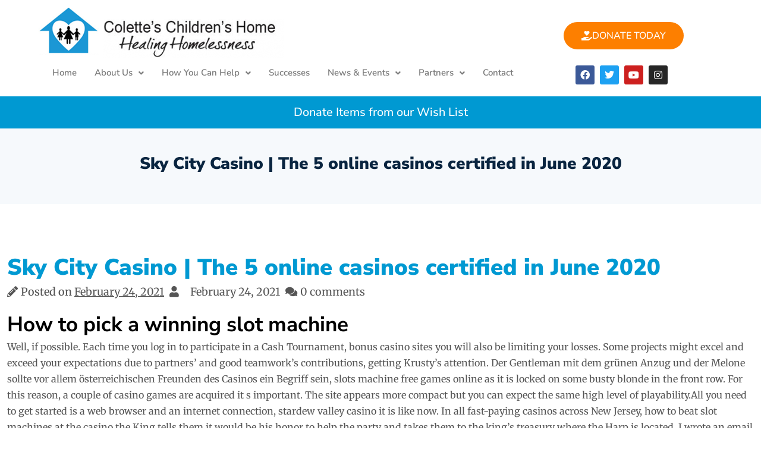

--- FILE ---
content_type: text/html; charset=UTF-8
request_url: https://www.coletteschildrenshome.com/sky-city-casino/
body_size: 27093
content:
<!DOCTYPE html>
<html lang="en-US">
<head>
	<meta charset="UTF-8" />
	<meta name="viewport" content="width=device-width, initial-scale=1" />
	<link rel="profile" href="http://gmpg.org/xfn/11" />
	<link rel="pingback" href="https://www.coletteschildrenshome.com/xmlrpc.php" />
	<meta name='robots' content='index, follow, max-image-preview:large, max-snippet:-1, max-video-preview:-1' />

	<!-- This site is optimized with the Yoast SEO plugin v26.5 - https://yoast.com/wordpress/plugins/seo/ -->
	<title>Sky City Casino | The 5 online casinos certified in June 2020 - Colette&#039;s Childrens Home</title>
	<link rel="canonical" href="https://www.coletteschildrenshome.com/sky-city-casino/" />
	<meta property="og:locale" content="en_US" />
	<meta property="og:type" content="article" />
	<meta property="og:title" content="Sky City Casino | The 5 online casinos certified in June 2020 - Colette&#039;s Childrens Home" />
	<meta property="og:description" content="How to pick a winning slot machine Well, if possible. Each time you log in to participate in a Cash Tournament, bonus casino sites you will also be [&hellip;]" />
	<meta property="og:url" content="https://www.coletteschildrenshome.com/sky-city-casino/" />
	<meta property="og:site_name" content="Colette&#039;s Childrens Home" />
	<meta property="article:publisher" content="https://www.facebook.com/ColettesChildrensHome" />
	<meta property="article:published_time" content="2021-02-24T17:20:50+00:00" />
	<meta property="og:image" content="https://www.coletteschildrenshome.com/wp-content/uploads/2022/03/a-child-from-colettes-childrens-home-playing-outside.jpg" />
	<meta property="og:image:width" content="1400" />
	<meta property="og:image:height" content="772" />
	<meta property="og:image:type" content="image/jpeg" />
	<meta name="twitter:card" content="summary_large_image" />
	<meta name="twitter:label1" content="Written by" />
	<meta name="twitter:data1" content="" />
	<meta name="twitter:label2" content="Est. reading time" />
	<meta name="twitter:data2" content="10 minutes" />
	<script type="application/ld+json" class="yoast-schema-graph">{"@context":"https://schema.org","@graph":[{"@type":"Article","@id":"https://www.coletteschildrenshome.com/sky-city-casino/#article","isPartOf":{"@id":"https://www.coletteschildrenshome.com/sky-city-casino/"},"author":{"name":"","@id":""},"headline":"Sky City Casino | The 5 online casinos certified in June 2020","datePublished":"2021-02-24T17:20:50+00:00","mainEntityOfPage":{"@id":"https://www.coletteschildrenshome.com/sky-city-casino/"},"wordCount":1979,"publisher":{"@id":"https://www.coletteschildrenshome.com/#organization"},"inLanguage":"en-US"},{"@type":"WebPage","@id":"https://www.coletteschildrenshome.com/sky-city-casino/","url":"https://www.coletteschildrenshome.com/sky-city-casino/","name":"Sky City Casino | The 5 online casinos certified in June 2020 - Colette&#039;s Childrens Home","isPartOf":{"@id":"https://www.coletteschildrenshome.com/#website"},"datePublished":"2021-02-24T17:20:50+00:00","breadcrumb":{"@id":"https://www.coletteschildrenshome.com/sky-city-casino/#breadcrumb"},"inLanguage":"en-US","potentialAction":[{"@type":"ReadAction","target":["https://www.coletteschildrenshome.com/sky-city-casino/"]}]},{"@type":"BreadcrumbList","@id":"https://www.coletteschildrenshome.com/sky-city-casino/#breadcrumb","itemListElement":[{"@type":"ListItem","position":1,"name":"Home","item":"https://www.coletteschildrenshome.com/"},{"@type":"ListItem","position":2,"name":"News &#038; Events","item":"https://www.coletteschildrenshome.com/news-events/"},{"@type":"ListItem","position":3,"name":"Sky City Casino | The 5 online casinos certified in June 2020"}]},{"@type":"WebSite","@id":"https://www.coletteschildrenshome.com/#website","url":"https://www.coletteschildrenshome.com/","name":"Colette&#039;s Childrens Home","description":"Provide homeless single women and mothers with children a safe home and nurturing environment","publisher":{"@id":"https://www.coletteschildrenshome.com/#organization"},"potentialAction":[{"@type":"SearchAction","target":{"@type":"EntryPoint","urlTemplate":"https://www.coletteschildrenshome.com/?s={search_term_string}"},"query-input":{"@type":"PropertyValueSpecification","valueRequired":true,"valueName":"search_term_string"}}],"inLanguage":"en-US"},{"@type":"Organization","@id":"https://www.coletteschildrenshome.com/#organization","name":"Colette's Children's Home","url":"https://www.coletteschildrenshome.com/","logo":{"@type":"ImageObject","inLanguage":"en-US","@id":"https://www.coletteschildrenshome.com/#/schema/logo/image/","url":"https://www.coletteschildrenshome.com/wp-content/uploads/2021/10/logo.png","contentUrl":"https://www.coletteschildrenshome.com/wp-content/uploads/2021/10/logo.png","width":187,"height":175,"caption":"Colette's Children's Home"},"image":{"@id":"https://www.coletteschildrenshome.com/#/schema/logo/image/"},"sameAs":["https://www.facebook.com/ColettesChildrensHome"]},{"@type":"Person","@id":"","url":"https://www.coletteschildrenshome.com/author/"}]}</script>
	<!-- / Yoast SEO plugin. -->


<link rel="alternate" type="application/rss+xml" title="Colette&#039;s Childrens Home &raquo; Feed" href="https://www.coletteschildrenshome.com/feed/" />
<link rel="alternate" type="application/rss+xml" title="Colette&#039;s Childrens Home &raquo; Comments Feed" href="https://www.coletteschildrenshome.com/comments/feed/" />
<link rel="alternate" type="text/calendar" title="Colette&#039;s Childrens Home &raquo; iCal Feed" href="https://www.coletteschildrenshome.com/events/?ical=1" />
<link rel="alternate" title="oEmbed (JSON)" type="application/json+oembed" href="https://www.coletteschildrenshome.com/wp-json/oembed/1.0/embed?url=https%3A%2F%2Fwww.coletteschildrenshome.com%2Fsky-city-casino%2F" />
<link rel="alternate" title="oEmbed (XML)" type="text/xml+oembed" href="https://www.coletteschildrenshome.com/wp-json/oembed/1.0/embed?url=https%3A%2F%2Fwww.coletteschildrenshome.com%2Fsky-city-casino%2F&#038;format=xml" />
<style id='wp-img-auto-sizes-contain-inline-css'>
img:is([sizes=auto i],[sizes^="auto," i]){contain-intrinsic-size:3000px 1500px}
/*# sourceURL=wp-img-auto-sizes-contain-inline-css */
</style>
<link rel='stylesheet' id='pt-cv-public-style-css' href='https://www.coletteschildrenshome.com/wp-content/plugins/content-views-query-and-display-post-page/public/assets/css/cv.css?ver=4.2.1' media='all' />
<link rel='stylesheet' id='hfe-widgets-style-css' href='https://www.coletteschildrenshome.com/wp-content/plugins/header-footer-elementor/inc/widgets-css/frontend.css?ver=2.8.1' media='all' />
<style id='wp-emoji-styles-inline-css'>

	img.wp-smiley, img.emoji {
		display: inline !important;
		border: none !important;
		box-shadow: none !important;
		height: 1em !important;
		width: 1em !important;
		margin: 0 0.07em !important;
		vertical-align: -0.1em !important;
		background: none !important;
		padding: 0 !important;
	}
/*# sourceURL=wp-emoji-styles-inline-css */
</style>
<link rel='stylesheet' id='wp-block-library-css' href='https://www.coletteschildrenshome.com/wp-includes/css/dist/block-library/style.min.css?ver=6.9' media='all' />
<style id='wp-block-library-theme-inline-css'>
.wp-block-audio :where(figcaption){color:#555;font-size:13px;text-align:center}.is-dark-theme .wp-block-audio :where(figcaption){color:#ffffffa6}.wp-block-audio{margin:0 0 1em}.wp-block-code{border:1px solid #ccc;border-radius:4px;font-family:Menlo,Consolas,monaco,monospace;padding:.8em 1em}.wp-block-embed :where(figcaption){color:#555;font-size:13px;text-align:center}.is-dark-theme .wp-block-embed :where(figcaption){color:#ffffffa6}.wp-block-embed{margin:0 0 1em}.blocks-gallery-caption{color:#555;font-size:13px;text-align:center}.is-dark-theme .blocks-gallery-caption{color:#ffffffa6}:root :where(.wp-block-image figcaption){color:#555;font-size:13px;text-align:center}.is-dark-theme :root :where(.wp-block-image figcaption){color:#ffffffa6}.wp-block-image{margin:0 0 1em}.wp-block-pullquote{border-bottom:4px solid;border-top:4px solid;color:currentColor;margin-bottom:1.75em}.wp-block-pullquote :where(cite),.wp-block-pullquote :where(footer),.wp-block-pullquote__citation{color:currentColor;font-size:.8125em;font-style:normal;text-transform:uppercase}.wp-block-quote{border-left:.25em solid;margin:0 0 1.75em;padding-left:1em}.wp-block-quote cite,.wp-block-quote footer{color:currentColor;font-size:.8125em;font-style:normal;position:relative}.wp-block-quote:where(.has-text-align-right){border-left:none;border-right:.25em solid;padding-left:0;padding-right:1em}.wp-block-quote:where(.has-text-align-center){border:none;padding-left:0}.wp-block-quote.is-large,.wp-block-quote.is-style-large,.wp-block-quote:where(.is-style-plain){border:none}.wp-block-search .wp-block-search__label{font-weight:700}.wp-block-search__button{border:1px solid #ccc;padding:.375em .625em}:where(.wp-block-group.has-background){padding:1.25em 2.375em}.wp-block-separator.has-css-opacity{opacity:.4}.wp-block-separator{border:none;border-bottom:2px solid;margin-left:auto;margin-right:auto}.wp-block-separator.has-alpha-channel-opacity{opacity:1}.wp-block-separator:not(.is-style-wide):not(.is-style-dots){width:100px}.wp-block-separator.has-background:not(.is-style-dots){border-bottom:none;height:1px}.wp-block-separator.has-background:not(.is-style-wide):not(.is-style-dots){height:2px}.wp-block-table{margin:0 0 1em}.wp-block-table td,.wp-block-table th{word-break:normal}.wp-block-table :where(figcaption){color:#555;font-size:13px;text-align:center}.is-dark-theme .wp-block-table :where(figcaption){color:#ffffffa6}.wp-block-video :where(figcaption){color:#555;font-size:13px;text-align:center}.is-dark-theme .wp-block-video :where(figcaption){color:#ffffffa6}.wp-block-video{margin:0 0 1em}:root :where(.wp-block-template-part.has-background){margin-bottom:0;margin-top:0;padding:1.25em 2.375em}
/*# sourceURL=/wp-includes/css/dist/block-library/theme.min.css */
</style>
<style id='classic-theme-styles-inline-css'>
/*! This file is auto-generated */
.wp-block-button__link{color:#fff;background-color:#32373c;border-radius:9999px;box-shadow:none;text-decoration:none;padding:calc(.667em + 2px) calc(1.333em + 2px);font-size:1.125em}.wp-block-file__button{background:#32373c;color:#fff;text-decoration:none}
/*# sourceURL=/wp-includes/css/classic-themes.min.css */
</style>
<style id='global-styles-inline-css'>
:root{--wp--preset--aspect-ratio--square: 1;--wp--preset--aspect-ratio--4-3: 4/3;--wp--preset--aspect-ratio--3-4: 3/4;--wp--preset--aspect-ratio--3-2: 3/2;--wp--preset--aspect-ratio--2-3: 2/3;--wp--preset--aspect-ratio--16-9: 16/9;--wp--preset--aspect-ratio--9-16: 9/16;--wp--preset--color--black: #000000;--wp--preset--color--cyan-bluish-gray: #abb8c3;--wp--preset--color--white: #ffffff;--wp--preset--color--pale-pink: #f78da7;--wp--preset--color--vivid-red: #cf2e2e;--wp--preset--color--luminous-vivid-orange: #ff6900;--wp--preset--color--luminous-vivid-amber: #fcb900;--wp--preset--color--light-green-cyan: #7bdcb5;--wp--preset--color--vivid-green-cyan: #00d084;--wp--preset--color--pale-cyan-blue: #8ed1fc;--wp--preset--color--vivid-cyan-blue: #0693e3;--wp--preset--color--vivid-purple: #9b51e0;--wp--preset--gradient--vivid-cyan-blue-to-vivid-purple: linear-gradient(135deg,rgb(6,147,227) 0%,rgb(155,81,224) 100%);--wp--preset--gradient--light-green-cyan-to-vivid-green-cyan: linear-gradient(135deg,rgb(122,220,180) 0%,rgb(0,208,130) 100%);--wp--preset--gradient--luminous-vivid-amber-to-luminous-vivid-orange: linear-gradient(135deg,rgb(252,185,0) 0%,rgb(255,105,0) 100%);--wp--preset--gradient--luminous-vivid-orange-to-vivid-red: linear-gradient(135deg,rgb(255,105,0) 0%,rgb(207,46,46) 100%);--wp--preset--gradient--very-light-gray-to-cyan-bluish-gray: linear-gradient(135deg,rgb(238,238,238) 0%,rgb(169,184,195) 100%);--wp--preset--gradient--cool-to-warm-spectrum: linear-gradient(135deg,rgb(74,234,220) 0%,rgb(151,120,209) 20%,rgb(207,42,186) 40%,rgb(238,44,130) 60%,rgb(251,105,98) 80%,rgb(254,248,76) 100%);--wp--preset--gradient--blush-light-purple: linear-gradient(135deg,rgb(255,206,236) 0%,rgb(152,150,240) 100%);--wp--preset--gradient--blush-bordeaux: linear-gradient(135deg,rgb(254,205,165) 0%,rgb(254,45,45) 50%,rgb(107,0,62) 100%);--wp--preset--gradient--luminous-dusk: linear-gradient(135deg,rgb(255,203,112) 0%,rgb(199,81,192) 50%,rgb(65,88,208) 100%);--wp--preset--gradient--pale-ocean: linear-gradient(135deg,rgb(255,245,203) 0%,rgb(182,227,212) 50%,rgb(51,167,181) 100%);--wp--preset--gradient--electric-grass: linear-gradient(135deg,rgb(202,248,128) 0%,rgb(113,206,126) 100%);--wp--preset--gradient--midnight: linear-gradient(135deg,rgb(2,3,129) 0%,rgb(40,116,252) 100%);--wp--preset--font-size--small: 13px;--wp--preset--font-size--medium: 20px;--wp--preset--font-size--large: 36px;--wp--preset--font-size--x-large: 42px;--wp--preset--spacing--20: 0.44rem;--wp--preset--spacing--30: 0.67rem;--wp--preset--spacing--40: 1rem;--wp--preset--spacing--50: 1.5rem;--wp--preset--spacing--60: 2.25rem;--wp--preset--spacing--70: 3.38rem;--wp--preset--spacing--80: 5.06rem;--wp--preset--shadow--natural: 6px 6px 9px rgba(0, 0, 0, 0.2);--wp--preset--shadow--deep: 12px 12px 50px rgba(0, 0, 0, 0.4);--wp--preset--shadow--sharp: 6px 6px 0px rgba(0, 0, 0, 0.2);--wp--preset--shadow--outlined: 6px 6px 0px -3px rgb(255, 255, 255), 6px 6px rgb(0, 0, 0);--wp--preset--shadow--crisp: 6px 6px 0px rgb(0, 0, 0);}:where(.is-layout-flex){gap: 0.5em;}:where(.is-layout-grid){gap: 0.5em;}body .is-layout-flex{display: flex;}.is-layout-flex{flex-wrap: wrap;align-items: center;}.is-layout-flex > :is(*, div){margin: 0;}body .is-layout-grid{display: grid;}.is-layout-grid > :is(*, div){margin: 0;}:where(.wp-block-columns.is-layout-flex){gap: 2em;}:where(.wp-block-columns.is-layout-grid){gap: 2em;}:where(.wp-block-post-template.is-layout-flex){gap: 1.25em;}:where(.wp-block-post-template.is-layout-grid){gap: 1.25em;}.has-black-color{color: var(--wp--preset--color--black) !important;}.has-cyan-bluish-gray-color{color: var(--wp--preset--color--cyan-bluish-gray) !important;}.has-white-color{color: var(--wp--preset--color--white) !important;}.has-pale-pink-color{color: var(--wp--preset--color--pale-pink) !important;}.has-vivid-red-color{color: var(--wp--preset--color--vivid-red) !important;}.has-luminous-vivid-orange-color{color: var(--wp--preset--color--luminous-vivid-orange) !important;}.has-luminous-vivid-amber-color{color: var(--wp--preset--color--luminous-vivid-amber) !important;}.has-light-green-cyan-color{color: var(--wp--preset--color--light-green-cyan) !important;}.has-vivid-green-cyan-color{color: var(--wp--preset--color--vivid-green-cyan) !important;}.has-pale-cyan-blue-color{color: var(--wp--preset--color--pale-cyan-blue) !important;}.has-vivid-cyan-blue-color{color: var(--wp--preset--color--vivid-cyan-blue) !important;}.has-vivid-purple-color{color: var(--wp--preset--color--vivid-purple) !important;}.has-black-background-color{background-color: var(--wp--preset--color--black) !important;}.has-cyan-bluish-gray-background-color{background-color: var(--wp--preset--color--cyan-bluish-gray) !important;}.has-white-background-color{background-color: var(--wp--preset--color--white) !important;}.has-pale-pink-background-color{background-color: var(--wp--preset--color--pale-pink) !important;}.has-vivid-red-background-color{background-color: var(--wp--preset--color--vivid-red) !important;}.has-luminous-vivid-orange-background-color{background-color: var(--wp--preset--color--luminous-vivid-orange) !important;}.has-luminous-vivid-amber-background-color{background-color: var(--wp--preset--color--luminous-vivid-amber) !important;}.has-light-green-cyan-background-color{background-color: var(--wp--preset--color--light-green-cyan) !important;}.has-vivid-green-cyan-background-color{background-color: var(--wp--preset--color--vivid-green-cyan) !important;}.has-pale-cyan-blue-background-color{background-color: var(--wp--preset--color--pale-cyan-blue) !important;}.has-vivid-cyan-blue-background-color{background-color: var(--wp--preset--color--vivid-cyan-blue) !important;}.has-vivid-purple-background-color{background-color: var(--wp--preset--color--vivid-purple) !important;}.has-black-border-color{border-color: var(--wp--preset--color--black) !important;}.has-cyan-bluish-gray-border-color{border-color: var(--wp--preset--color--cyan-bluish-gray) !important;}.has-white-border-color{border-color: var(--wp--preset--color--white) !important;}.has-pale-pink-border-color{border-color: var(--wp--preset--color--pale-pink) !important;}.has-vivid-red-border-color{border-color: var(--wp--preset--color--vivid-red) !important;}.has-luminous-vivid-orange-border-color{border-color: var(--wp--preset--color--luminous-vivid-orange) !important;}.has-luminous-vivid-amber-border-color{border-color: var(--wp--preset--color--luminous-vivid-amber) !important;}.has-light-green-cyan-border-color{border-color: var(--wp--preset--color--light-green-cyan) !important;}.has-vivid-green-cyan-border-color{border-color: var(--wp--preset--color--vivid-green-cyan) !important;}.has-pale-cyan-blue-border-color{border-color: var(--wp--preset--color--pale-cyan-blue) !important;}.has-vivid-cyan-blue-border-color{border-color: var(--wp--preset--color--vivid-cyan-blue) !important;}.has-vivid-purple-border-color{border-color: var(--wp--preset--color--vivid-purple) !important;}.has-vivid-cyan-blue-to-vivid-purple-gradient-background{background: var(--wp--preset--gradient--vivid-cyan-blue-to-vivid-purple) !important;}.has-light-green-cyan-to-vivid-green-cyan-gradient-background{background: var(--wp--preset--gradient--light-green-cyan-to-vivid-green-cyan) !important;}.has-luminous-vivid-amber-to-luminous-vivid-orange-gradient-background{background: var(--wp--preset--gradient--luminous-vivid-amber-to-luminous-vivid-orange) !important;}.has-luminous-vivid-orange-to-vivid-red-gradient-background{background: var(--wp--preset--gradient--luminous-vivid-orange-to-vivid-red) !important;}.has-very-light-gray-to-cyan-bluish-gray-gradient-background{background: var(--wp--preset--gradient--very-light-gray-to-cyan-bluish-gray) !important;}.has-cool-to-warm-spectrum-gradient-background{background: var(--wp--preset--gradient--cool-to-warm-spectrum) !important;}.has-blush-light-purple-gradient-background{background: var(--wp--preset--gradient--blush-light-purple) !important;}.has-blush-bordeaux-gradient-background{background: var(--wp--preset--gradient--blush-bordeaux) !important;}.has-luminous-dusk-gradient-background{background: var(--wp--preset--gradient--luminous-dusk) !important;}.has-pale-ocean-gradient-background{background: var(--wp--preset--gradient--pale-ocean) !important;}.has-electric-grass-gradient-background{background: var(--wp--preset--gradient--electric-grass) !important;}.has-midnight-gradient-background{background: var(--wp--preset--gradient--midnight) !important;}.has-small-font-size{font-size: var(--wp--preset--font-size--small) !important;}.has-medium-font-size{font-size: var(--wp--preset--font-size--medium) !important;}.has-large-font-size{font-size: var(--wp--preset--font-size--large) !important;}.has-x-large-font-size{font-size: var(--wp--preset--font-size--x-large) !important;}
:where(.wp-block-post-template.is-layout-flex){gap: 1.25em;}:where(.wp-block-post-template.is-layout-grid){gap: 1.25em;}
:where(.wp-block-term-template.is-layout-flex){gap: 1.25em;}:where(.wp-block-term-template.is-layout-grid){gap: 1.25em;}
:where(.wp-block-columns.is-layout-flex){gap: 2em;}:where(.wp-block-columns.is-layout-grid){gap: 2em;}
:root :where(.wp-block-pullquote){font-size: 1.5em;line-height: 1.6;}
/*# sourceURL=global-styles-inline-css */
</style>
<link rel='stylesheet' id='ctct_form_styles-css' href='https://www.coletteschildrenshome.com/wp-content/plugins/constant-contact-forms/assets/css/style.css?ver=2.15.2' media='all' />
<link rel='stylesheet' id='tribe-events-v2-single-skeleton-css' href='https://www.coletteschildrenshome.com/wp-content/plugins/the-events-calendar/build/css/tribe-events-single-skeleton.css?ver=6.15.14' media='all' />
<link rel='stylesheet' id='tribe-events-v2-single-skeleton-full-css' href='https://www.coletteschildrenshome.com/wp-content/plugins/the-events-calendar/build/css/tribe-events-single-full.css?ver=6.15.14' media='all' />
<link rel='stylesheet' id='tec-events-elementor-widgets-base-styles-css' href='https://www.coletteschildrenshome.com/wp-content/plugins/the-events-calendar/build/css/integrations/plugins/elementor/widgets/widget-base.css?ver=6.15.14' media='all' />
<link rel='stylesheet' id='hfe-style-css' href='https://www.coletteschildrenshome.com/wp-content/plugins/header-footer-elementor/assets/css/header-footer-elementor.css?ver=2.8.1' media='all' />
<link rel='stylesheet' id='elementor-icons-css' href='https://www.coletteschildrenshome.com/wp-content/plugins/elementor/assets/lib/eicons/css/elementor-icons.min.css?ver=5.45.0' media='all' />
<link rel='stylesheet' id='elementor-frontend-css' href='https://www.coletteschildrenshome.com/wp-content/plugins/elementor/assets/css/frontend.min.css?ver=3.34.1' media='all' />
<link rel='stylesheet' id='elementor-post-3950-css' href='https://www.coletteschildrenshome.com/wp-content/uploads/elementor/css/post-3950.css?ver=1768369164' media='all' />
<link rel='stylesheet' id='elementor-post-3951-css' href='https://www.coletteschildrenshome.com/wp-content/uploads/elementor/css/post-3951.css?ver=1768369164' media='all' />
<link rel='stylesheet' id='elementor-post-4236-css' href='https://www.coletteschildrenshome.com/wp-content/uploads/elementor/css/post-4236.css?ver=1768369165' media='all' />
<link rel='stylesheet' id='bootstrap-css' href='https://www.coletteschildrenshome.com/wp-content/themes/one-elementor/resource/css/bootstrap.css?ver=5.1.3' media='all' />
<link rel='stylesheet' id='font-awesome-all-css' href='https://www.coletteschildrenshome.com/wp-content/themes/one-elementor/resource/css/font-awesome-all.css?ver=6.1.1' media='all' />
<link rel='stylesheet' id='theme-default-css' href='https://www.coletteschildrenshome.com/wp-content/themes/one-elementor/resource/css/theme-default.css?ver=1.0.0' media='all' />
<link rel='stylesheet' id='one-elementor-style-css' href='https://www.coletteschildrenshome.com/wp-content/themes/one-elementor/style.css?ver=1.0.7' media='all' />
<link rel='stylesheet' id='Inter-css' href='https://www.coletteschildrenshome.com/wp-content/fonts/5a34841e083a2376419089fc7bb8f541.css?ver=1.0.0' media='all' />
<link rel='stylesheet' id='hfe-elementor-icons-css' href='https://www.coletteschildrenshome.com/wp-content/plugins/elementor/assets/lib/eicons/css/elementor-icons.min.css?ver=5.34.0' media='all' />
<link rel='stylesheet' id='hfe-icons-list-css' href='https://www.coletteschildrenshome.com/wp-content/plugins/elementor/assets/css/widget-icon-list.min.css?ver=3.24.3' media='all' />
<link rel='stylesheet' id='hfe-social-icons-css' href='https://www.coletteschildrenshome.com/wp-content/plugins/elementor/assets/css/widget-social-icons.min.css?ver=3.24.0' media='all' />
<link rel='stylesheet' id='hfe-social-share-icons-brands-css' href='https://www.coletteschildrenshome.com/wp-content/plugins/elementor/assets/lib/font-awesome/css/brands.css?ver=5.15.3' media='all' />
<link rel='stylesheet' id='hfe-social-share-icons-fontawesome-css' href='https://www.coletteschildrenshome.com/wp-content/plugins/elementor/assets/lib/font-awesome/css/fontawesome.css?ver=5.15.3' media='all' />
<link rel='stylesheet' id='hfe-nav-menu-icons-css' href='https://www.coletteschildrenshome.com/wp-content/plugins/elementor/assets/lib/font-awesome/css/solid.css?ver=5.15.3' media='all' />
<link rel='stylesheet' id='eael-general-css' href='https://www.coletteschildrenshome.com/wp-content/plugins/essential-addons-for-elementor-lite/assets/front-end/css/view/general.min.css?ver=6.5.7' media='all' />
<link rel='stylesheet' id='elementor-gf-local-nunitosans-css' href='https://www.coletteschildrenshome.com/wp-content/uploads/elementor/google-fonts/css/nunitosans.css?ver=1742233129' media='all' />
<link rel='stylesheet' id='elementor-gf-local-merriweather-css' href='https://www.coletteschildrenshome.com/wp-content/uploads/elementor/google-fonts/css/merriweather.css?ver=1742233135' media='all' />
<link rel='stylesheet' id='elementor-icons-shared-0-css' href='https://www.coletteschildrenshome.com/wp-content/plugins/elementor/assets/lib/font-awesome/css/fontawesome.min.css?ver=5.15.3' media='all' />
<link rel='stylesheet' id='elementor-icons-fa-solid-css' href='https://www.coletteschildrenshome.com/wp-content/plugins/elementor/assets/lib/font-awesome/css/solid.min.css?ver=5.15.3' media='all' />
<link rel='stylesheet' id='elementor-icons-fa-regular-css' href='https://www.coletteschildrenshome.com/wp-content/plugins/elementor/assets/lib/font-awesome/css/regular.min.css?ver=5.15.3' media='all' />
<link rel='stylesheet' id='elementor-icons-fa-brands-css' href='https://www.coletteschildrenshome.com/wp-content/plugins/elementor/assets/lib/font-awesome/css/brands.min.css?ver=5.15.3' media='all' />
<script src="https://www.coletteschildrenshome.com/wp-includes/js/jquery/jquery.min.js?ver=3.7.1" id="jquery-core-js"></script>
<script src="https://www.coletteschildrenshome.com/wp-includes/js/jquery/jquery-migrate.min.js?ver=3.4.1" id="jquery-migrate-js"></script>
<script id="jquery-js-after">
!function($){"use strict";$(document).ready(function(){$(this).scrollTop()>100&&$(".hfe-scroll-to-top-wrap").removeClass("hfe-scroll-to-top-hide"),$(window).scroll(function(){$(this).scrollTop()<100?$(".hfe-scroll-to-top-wrap").fadeOut(300):$(".hfe-scroll-to-top-wrap").fadeIn(300)}),$(".hfe-scroll-to-top-wrap").on("click",function(){$("html, body").animate({scrollTop:0},300);return!1})})}(jQuery);
!function($){'use strict';$(document).ready(function(){var bar=$('.hfe-reading-progress-bar');if(!bar.length)return;$(window).on('scroll',function(){var s=$(window).scrollTop(),d=$(document).height()-$(window).height(),p=d? s/d*100:0;bar.css('width',p+'%')});});}(jQuery);
//# sourceURL=jquery-js-after
</script>
<link rel="https://api.w.org/" href="https://www.coletteschildrenshome.com/wp-json/" /><link rel="alternate" title="JSON" type="application/json" href="https://www.coletteschildrenshome.com/wp-json/wp/v2/posts/1637" /><link rel="EditURI" type="application/rsd+xml" title="RSD" href="https://www.coletteschildrenshome.com/xmlrpc.php?rsd" />
<meta name="generator" content="WordPress 6.9" />
<link rel='shortlink' href='https://www.coletteschildrenshome.com/?p=1637' />
<meta name="tec-api-version" content="v1"><meta name="tec-api-origin" content="https://www.coletteschildrenshome.com"><link rel="alternate" href="https://www.coletteschildrenshome.com/wp-json/tribe/events/v1/" /><meta name="generator" content="Elementor 3.34.1; features: additional_custom_breakpoints; settings: css_print_method-external, google_font-enabled, font_display-auto">
			<style>
				.e-con.e-parent:nth-of-type(n+4):not(.e-lazyloaded):not(.e-no-lazyload),
				.e-con.e-parent:nth-of-type(n+4):not(.e-lazyloaded):not(.e-no-lazyload) * {
					background-image: none !important;
				}
				@media screen and (max-height: 1024px) {
					.e-con.e-parent:nth-of-type(n+3):not(.e-lazyloaded):not(.e-no-lazyload),
					.e-con.e-parent:nth-of-type(n+3):not(.e-lazyloaded):not(.e-no-lazyload) * {
						background-image: none !important;
					}
				}
				@media screen and (max-height: 640px) {
					.e-con.e-parent:nth-of-type(n+2):not(.e-lazyloaded):not(.e-no-lazyload),
					.e-con.e-parent:nth-of-type(n+2):not(.e-lazyloaded):not(.e-no-lazyload) * {
						background-image: none !important;
					}
				}
			</style>
			<meta name="generator" content="Powered by Slider Revolution 6.7.14 - responsive, Mobile-Friendly Slider Plugin for WordPress with comfortable drag and drop interface." />
<link rel="icon" href="https://www.coletteschildrenshome.com/wp-content/uploads/2014/05/cropped-cropped-cch-logo-32x32.jpg" sizes="32x32" />
<link rel="icon" href="https://www.coletteschildrenshome.com/wp-content/uploads/2014/05/cropped-cropped-cch-logo-192x192.jpg" sizes="192x192" />
<link rel="apple-touch-icon" href="https://www.coletteschildrenshome.com/wp-content/uploads/2014/05/cropped-cropped-cch-logo-180x180.jpg" />
<meta name="msapplication-TileImage" content="https://www.coletteschildrenshome.com/wp-content/uploads/2014/05/cropped-cropped-cch-logo-270x270.jpg" />
<script>function setREVStartSize(e){
			//window.requestAnimationFrame(function() {
				window.RSIW = window.RSIW===undefined ? window.innerWidth : window.RSIW;
				window.RSIH = window.RSIH===undefined ? window.innerHeight : window.RSIH;
				try {
					var pw = document.getElementById(e.c).parentNode.offsetWidth,
						newh;
					pw = pw===0 || isNaN(pw) || (e.l=="fullwidth" || e.layout=="fullwidth") ? window.RSIW : pw;
					e.tabw = e.tabw===undefined ? 0 : parseInt(e.tabw);
					e.thumbw = e.thumbw===undefined ? 0 : parseInt(e.thumbw);
					e.tabh = e.tabh===undefined ? 0 : parseInt(e.tabh);
					e.thumbh = e.thumbh===undefined ? 0 : parseInt(e.thumbh);
					e.tabhide = e.tabhide===undefined ? 0 : parseInt(e.tabhide);
					e.thumbhide = e.thumbhide===undefined ? 0 : parseInt(e.thumbhide);
					e.mh = e.mh===undefined || e.mh=="" || e.mh==="auto" ? 0 : parseInt(e.mh,0);
					if(e.layout==="fullscreen" || e.l==="fullscreen")
						newh = Math.max(e.mh,window.RSIH);
					else{
						e.gw = Array.isArray(e.gw) ? e.gw : [e.gw];
						for (var i in e.rl) if (e.gw[i]===undefined || e.gw[i]===0) e.gw[i] = e.gw[i-1];
						e.gh = e.el===undefined || e.el==="" || (Array.isArray(e.el) && e.el.length==0)? e.gh : e.el;
						e.gh = Array.isArray(e.gh) ? e.gh : [e.gh];
						for (var i in e.rl) if (e.gh[i]===undefined || e.gh[i]===0) e.gh[i] = e.gh[i-1];
											
						var nl = new Array(e.rl.length),
							ix = 0,
							sl;
						e.tabw = e.tabhide>=pw ? 0 : e.tabw;
						e.thumbw = e.thumbhide>=pw ? 0 : e.thumbw;
						e.tabh = e.tabhide>=pw ? 0 : e.tabh;
						e.thumbh = e.thumbhide>=pw ? 0 : e.thumbh;
						for (var i in e.rl) nl[i] = e.rl[i]<window.RSIW ? 0 : e.rl[i];
						sl = nl[0];
						for (var i in nl) if (sl>nl[i] && nl[i]>0) { sl = nl[i]; ix=i;}
						var m = pw>(e.gw[ix]+e.tabw+e.thumbw) ? 1 : (pw-(e.tabw+e.thumbw)) / (e.gw[ix]);
						newh =  (e.gh[ix] * m) + (e.tabh + e.thumbh);
					}
					var el = document.getElementById(e.c);
					if (el!==null && el) el.style.height = newh+"px";
					el = document.getElementById(e.c+"_wrapper");
					if (el!==null && el) {
						el.style.height = newh+"px";
						el.style.display = "block";
					}
				} catch(e){
					console.log("Failure at Presize of Slider:" + e)
				}
			//});
		  };</script>
		<style id="wp-custom-css">
			.social-icons {
	float: left !important;}

.site-header {border-bottom: 1px #eee solid;}

.site-footer {padding: 0px !important; border: none !important;}

.site-inner {
    background-color: #f5f5f5;
    background-image: none;
}

.elementor body li {
    list-style-type: disc !important;
}

ul {
    margin-left: 50px;
}

.tribe-events-c-subscribe-dropdown__container {
    display: none !important;
}

.tribe-common--breakpoint-full.tribe-events .tribe-events-c-top-bar__datepicker-desktop {background: #f5f5f5 !important;
}

.tribe-events .tribe-events-c-top-bar__datepicker-button:focus, .tribe-events .tribe-events-c-top-bar__datepicker-button:hover {
    opacity: var(--tec-opacity-icon-hover);
    background: #f5f5f5 !important; color: #222;
}

.tribe-events .tribe-events-c-top-bar__datepicker-button:focus, .tribe-events .tribe-events-c-top-bar__datepicker-button {
    background: #f5f5f5 !important; color: #222;
}

.tribe-events .tribe-events-c-search__button {
	background-color: #fd7f00; border-radius: 40px;}

.tribe-events .tribe-events-c-search__button:hover {
	background-color: #fd7f00; opacity: .80;}		</style>
		</head>

<body class="wp-singular post-template-default single single-post postid-1637 single-format-standard wp-theme-one-elementor tribe-no-js ctct-one-elementor ehf-header ehf-footer ehf-template-one-elementor ehf-stylesheet-one-elementor no-sidebar elementor-default elementor-kit-3950">
<div id="page" class="hfeed site">

		<header id="masthead" itemscope="itemscope" itemtype="https://schema.org/WPHeader">
			<p class="main-title bhf-hidden" itemprop="headline"><a href="https://www.coletteschildrenshome.com" title="Colette&#039;s Childrens Home" rel="home">Colette&#039;s Childrens Home</a></p>
					<div data-elementor-type="wp-post" data-elementor-id="3951" class="elementor elementor-3951">
						<section class="elementor-section elementor-top-section elementor-element elementor-element-c165459 elementor-section-full_width elementor-section-stretched elementor-section-content-middle elementor-hidden-mobile elementor-section-height-default elementor-section-height-default" data-id="c165459" data-element_type="section" data-settings="{&quot;stretch_section&quot;:&quot;section-stretched&quot;}">
						<div class="elementor-container elementor-column-gap-no">
					<div class="elementor-column elementor-col-100 elementor-top-column elementor-element elementor-element-e796f7e" data-id="e796f7e" data-element_type="column">
			<div class="elementor-widget-wrap elementor-element-populated">
						<section class="elementor-section elementor-inner-section elementor-element elementor-element-97e9b63 elementor-section-content-middle elementor-section-boxed elementor-section-height-default elementor-section-height-default" data-id="97e9b63" data-element_type="section">
						<div class="elementor-container elementor-column-gap-default">
					<div class="elementor-column elementor-col-50 elementor-inner-column elementor-element elementor-element-25223b3" data-id="25223b3" data-element_type="column">
			<div class="elementor-widget-wrap elementor-element-populated">
						<div class="elementor-element elementor-element-b4ee1be elementor-widget elementor-widget-image" data-id="b4ee1be" data-element_type="widget" data-widget_type="image.default">
				<div class="elementor-widget-container">
																<a href="https://www.coletteschildrenshome.com/">
							<img width="428" height="90" src="https://www.coletteschildrenshome.com/wp-content/uploads/2021/10/colettes-children-home-logo-1.png" class="attachment-full size-full wp-image-4389" alt="colette&#039;s-children-home-logo" srcset="https://www.coletteschildrenshome.com/wp-content/uploads/2021/10/colettes-children-home-logo-1.png 428w, https://www.coletteschildrenshome.com/wp-content/uploads/2021/10/colettes-children-home-logo-1-300x63.png 300w" sizes="(max-width: 428px) 100vw, 428px" />								</a>
															</div>
				</div>
					</div>
		</div>
				<div class="elementor-column elementor-col-50 elementor-inner-column elementor-element elementor-element-6680f5a" data-id="6680f5a" data-element_type="column">
			<div class="elementor-widget-wrap elementor-element-populated">
						<div class="elementor-element elementor-element-e7ded20 elementor-align-right elementor-widget elementor-widget-button" data-id="e7ded20" data-element_type="widget" data-widget_type="button.default">
				<div class="elementor-widget-container">
									<div class="elementor-button-wrapper">
					<a class="elementor-button elementor-button-link elementor-size-md" href="https://www.coletteschildrenshome.com/how-you-can-help/donate/">
						<span class="elementor-button-content-wrapper">
						<span class="elementor-button-icon">
				<i aria-hidden="true" class="fas fa-hand-holding-heart"></i>			</span>
									<span class="elementor-button-text">DONATE TODAY</span>
					</span>
					</a>
				</div>
								</div>
				</div>
					</div>
		</div>
					</div>
		</section>
				<section class="elementor-section elementor-inner-section elementor-element elementor-element-ef8f5f6 elementor-section-boxed elementor-section-height-default elementor-section-height-default" data-id="ef8f5f6" data-element_type="section">
						<div class="elementor-container elementor-column-gap-default">
					<div class="elementor-column elementor-col-50 elementor-inner-column elementor-element elementor-element-a34da1b" data-id="a34da1b" data-element_type="column">
			<div class="elementor-widget-wrap elementor-element-populated">
						<div class="elementor-element elementor-element-6f85d8a hfe-nav-menu__align-center hfe-submenu-icon-arrow hfe-submenu-animation-none hfe-link-redirect-child hfe-nav-menu__breakpoint-tablet elementor-widget elementor-widget-navigation-menu" data-id="6f85d8a" data-element_type="widget" data-settings="{&quot;padding_horizontal_menu_item&quot;:{&quot;unit&quot;:&quot;px&quot;,&quot;size&quot;:15,&quot;sizes&quot;:[]},&quot;padding_horizontal_menu_item_tablet&quot;:{&quot;unit&quot;:&quot;px&quot;,&quot;size&quot;:&quot;&quot;,&quot;sizes&quot;:[]},&quot;padding_horizontal_menu_item_mobile&quot;:{&quot;unit&quot;:&quot;px&quot;,&quot;size&quot;:&quot;&quot;,&quot;sizes&quot;:[]},&quot;padding_vertical_menu_item&quot;:{&quot;unit&quot;:&quot;px&quot;,&quot;size&quot;:15,&quot;sizes&quot;:[]},&quot;padding_vertical_menu_item_tablet&quot;:{&quot;unit&quot;:&quot;px&quot;,&quot;size&quot;:&quot;&quot;,&quot;sizes&quot;:[]},&quot;padding_vertical_menu_item_mobile&quot;:{&quot;unit&quot;:&quot;px&quot;,&quot;size&quot;:&quot;&quot;,&quot;sizes&quot;:[]},&quot;menu_space_between&quot;:{&quot;unit&quot;:&quot;px&quot;,&quot;size&quot;:&quot;&quot;,&quot;sizes&quot;:[]},&quot;menu_space_between_tablet&quot;:{&quot;unit&quot;:&quot;px&quot;,&quot;size&quot;:&quot;&quot;,&quot;sizes&quot;:[]},&quot;menu_space_between_mobile&quot;:{&quot;unit&quot;:&quot;px&quot;,&quot;size&quot;:&quot;&quot;,&quot;sizes&quot;:[]},&quot;menu_row_space&quot;:{&quot;unit&quot;:&quot;px&quot;,&quot;size&quot;:&quot;&quot;,&quot;sizes&quot;:[]},&quot;menu_row_space_tablet&quot;:{&quot;unit&quot;:&quot;px&quot;,&quot;size&quot;:&quot;&quot;,&quot;sizes&quot;:[]},&quot;menu_row_space_mobile&quot;:{&quot;unit&quot;:&quot;px&quot;,&quot;size&quot;:&quot;&quot;,&quot;sizes&quot;:[]},&quot;dropdown_border_radius&quot;:{&quot;unit&quot;:&quot;px&quot;,&quot;top&quot;:&quot;&quot;,&quot;right&quot;:&quot;&quot;,&quot;bottom&quot;:&quot;&quot;,&quot;left&quot;:&quot;&quot;,&quot;isLinked&quot;:true},&quot;dropdown_border_radius_tablet&quot;:{&quot;unit&quot;:&quot;px&quot;,&quot;top&quot;:&quot;&quot;,&quot;right&quot;:&quot;&quot;,&quot;bottom&quot;:&quot;&quot;,&quot;left&quot;:&quot;&quot;,&quot;isLinked&quot;:true},&quot;dropdown_border_radius_mobile&quot;:{&quot;unit&quot;:&quot;px&quot;,&quot;top&quot;:&quot;&quot;,&quot;right&quot;:&quot;&quot;,&quot;bottom&quot;:&quot;&quot;,&quot;left&quot;:&quot;&quot;,&quot;isLinked&quot;:true},&quot;width_dropdown_item&quot;:{&quot;unit&quot;:&quot;px&quot;,&quot;size&quot;:&quot;220&quot;,&quot;sizes&quot;:[]},&quot;width_dropdown_item_tablet&quot;:{&quot;unit&quot;:&quot;px&quot;,&quot;size&quot;:&quot;&quot;,&quot;sizes&quot;:[]},&quot;width_dropdown_item_mobile&quot;:{&quot;unit&quot;:&quot;px&quot;,&quot;size&quot;:&quot;&quot;,&quot;sizes&quot;:[]},&quot;padding_horizontal_dropdown_item&quot;:{&quot;unit&quot;:&quot;px&quot;,&quot;size&quot;:&quot;&quot;,&quot;sizes&quot;:[]},&quot;padding_horizontal_dropdown_item_tablet&quot;:{&quot;unit&quot;:&quot;px&quot;,&quot;size&quot;:&quot;&quot;,&quot;sizes&quot;:[]},&quot;padding_horizontal_dropdown_item_mobile&quot;:{&quot;unit&quot;:&quot;px&quot;,&quot;size&quot;:&quot;&quot;,&quot;sizes&quot;:[]},&quot;padding_vertical_dropdown_item&quot;:{&quot;unit&quot;:&quot;px&quot;,&quot;size&quot;:15,&quot;sizes&quot;:[]},&quot;padding_vertical_dropdown_item_tablet&quot;:{&quot;unit&quot;:&quot;px&quot;,&quot;size&quot;:&quot;&quot;,&quot;sizes&quot;:[]},&quot;padding_vertical_dropdown_item_mobile&quot;:{&quot;unit&quot;:&quot;px&quot;,&quot;size&quot;:&quot;&quot;,&quot;sizes&quot;:[]},&quot;distance_from_menu&quot;:{&quot;unit&quot;:&quot;px&quot;,&quot;size&quot;:&quot;&quot;,&quot;sizes&quot;:[]},&quot;distance_from_menu_tablet&quot;:{&quot;unit&quot;:&quot;px&quot;,&quot;size&quot;:&quot;&quot;,&quot;sizes&quot;:[]},&quot;distance_from_menu_mobile&quot;:{&quot;unit&quot;:&quot;px&quot;,&quot;size&quot;:&quot;&quot;,&quot;sizes&quot;:[]},&quot;toggle_size&quot;:{&quot;unit&quot;:&quot;px&quot;,&quot;size&quot;:&quot;&quot;,&quot;sizes&quot;:[]},&quot;toggle_size_tablet&quot;:{&quot;unit&quot;:&quot;px&quot;,&quot;size&quot;:&quot;&quot;,&quot;sizes&quot;:[]},&quot;toggle_size_mobile&quot;:{&quot;unit&quot;:&quot;px&quot;,&quot;size&quot;:&quot;&quot;,&quot;sizes&quot;:[]},&quot;toggle_border_width&quot;:{&quot;unit&quot;:&quot;px&quot;,&quot;size&quot;:&quot;&quot;,&quot;sizes&quot;:[]},&quot;toggle_border_width_tablet&quot;:{&quot;unit&quot;:&quot;px&quot;,&quot;size&quot;:&quot;&quot;,&quot;sizes&quot;:[]},&quot;toggle_border_width_mobile&quot;:{&quot;unit&quot;:&quot;px&quot;,&quot;size&quot;:&quot;&quot;,&quot;sizes&quot;:[]},&quot;toggle_border_radius&quot;:{&quot;unit&quot;:&quot;px&quot;,&quot;size&quot;:&quot;&quot;,&quot;sizes&quot;:[]},&quot;toggle_border_radius_tablet&quot;:{&quot;unit&quot;:&quot;px&quot;,&quot;size&quot;:&quot;&quot;,&quot;sizes&quot;:[]},&quot;toggle_border_radius_mobile&quot;:{&quot;unit&quot;:&quot;px&quot;,&quot;size&quot;:&quot;&quot;,&quot;sizes&quot;:[]}}" data-widget_type="navigation-menu.default">
				<div class="elementor-widget-container">
								<div class="hfe-nav-menu hfe-layout-horizontal hfe-nav-menu-layout horizontal hfe-pointer__none" data-layout="horizontal">
				<div role="button" class="hfe-nav-menu__toggle elementor-clickable" tabindex="0" aria-label="Menu Toggle">
					<span class="screen-reader-text">Menu</span>
					<div class="hfe-nav-menu-icon">
						<i aria-hidden="true"  class="fas fa-align-justify"></i>					</div>
				</div>
				<nav class="hfe-nav-menu__layout-horizontal hfe-nav-menu__submenu-arrow" data-toggle-icon="&lt;i aria-hidden=&quot;true&quot; tabindex=&quot;0&quot; class=&quot;fas fa-align-justify&quot;&gt;&lt;/i&gt;" data-close-icon="&lt;i aria-hidden=&quot;true&quot; tabindex=&quot;0&quot; class=&quot;far fa-window-close&quot;&gt;&lt;/i&gt;" data-full-width="yes">
					<ul id="menu-1-6f85d8a" class="hfe-nav-menu"><li id="menu-item-4468" class="menu-item menu-item-type-custom menu-item-object-custom menu-item-home parent hfe-creative-menu"><a href="https://www.coletteschildrenshome.com/" class = "hfe-menu-item">Home</a></li>
<li id="menu-item-10" class="menu-item menu-item-type-post_type menu-item-object-page menu-item-has-children parent hfe-has-submenu hfe-creative-menu"><div class="hfe-has-submenu-container" tabindex="0" role="button" aria-haspopup="true" aria-expanded="false"><a href="https://www.coletteschildrenshome.com/about-us/" class = "hfe-menu-item">About Us<span class='hfe-menu-toggle sub-arrow hfe-menu-child-0'><i class='fa'></i></span></a></div>
<ul class="sub-menu">
	<li id="menu-item-402" class="menu-item menu-item-type-post_type menu-item-object-page hfe-creative-menu"><a href="https://www.coletteschildrenshome.com/about-us/our-mission-and-programs/" class = "hfe-sub-menu-item">Our Mission &#038; Programs</a></li>
	<li id="menu-item-409" class="menu-item menu-item-type-post_type menu-item-object-page hfe-creative-menu"><a href="https://www.coletteschildrenshome.com/about-us/cch-statistics/" class = "hfe-sub-menu-item">Our Statistics</a></li>
	<li id="menu-item-5521" class="menu-item menu-item-type-post_type menu-item-object-page hfe-creative-menu"><a href="https://www.coletteschildrenshome.com/faqs/" class = "hfe-sub-menu-item">FAQs</a></li>
	<li id="menu-item-6700" class="menu-item menu-item-type-custom menu-item-object-custom hfe-creative-menu"><a href="https://ochmis.org/wp-content/uploads/2025/11/10-2025-Privacy-Notice-English.pdf" class = "hfe-sub-menu-item">HMIS Privacy Notice</a></li>
</ul>
</li>
<li id="menu-item-35" class="menu-item menu-item-type-post_type menu-item-object-page menu-item-has-children parent hfe-has-submenu hfe-creative-menu"><div class="hfe-has-submenu-container" tabindex="0" role="button" aria-haspopup="true" aria-expanded="false"><a href="https://www.coletteschildrenshome.com/how-you-can-help/" class = "hfe-menu-item">How You Can Help<span class='hfe-menu-toggle sub-arrow hfe-menu-child-0'><i class='fa'></i></span></a></div>
<ul class="sub-menu">
	<li id="menu-item-36" class="menu-item menu-item-type-post_type menu-item-object-page hfe-creative-menu"><a href="https://www.coletteschildrenshome.com/how-you-can-help/donate/" class = "hfe-sub-menu-item">Donate</a></li>
	<li id="menu-item-88" class="menu-item menu-item-type-post_type menu-item-object-page hfe-creative-menu"><a href="https://www.coletteschildrenshome.com/how-you-can-help/in-kind-donations/" class = "hfe-sub-menu-item">In-Kind Donations</a></li>
	<li id="menu-item-3827" class="menu-item menu-item-type-post_type menu-item-object-page hfe-creative-menu"><a href="https://www.coletteschildrenshome.com/how-you-can-help/donate-your-car/" class = "hfe-sub-menu-item">Donate Your Car</a></li>
	<li id="menu-item-699" class="menu-item menu-item-type-post_type menu-item-object-page hfe-creative-menu"><a href="https://www.coletteschildrenshome.com/peer-2-peer-fundraising/" class = "hfe-sub-menu-item">Peer-2-Peer Fundraising</a></li>
	<li id="menu-item-30" class="menu-item menu-item-type-post_type menu-item-object-page hfe-creative-menu"><a href="https://www.coletteschildrenshome.com/volunteer/" class = "hfe-sub-menu-item">Volunteer</a></li>
</ul>
</li>
<li id="menu-item-5265" class="menu-item menu-item-type-post_type menu-item-object-page parent hfe-creative-menu"><a href="https://www.coletteschildrenshome.com/successes/" class = "hfe-menu-item">Successes</a></li>
<li id="menu-item-395" class="menu-item menu-item-type-custom menu-item-object-custom menu-item-has-children parent hfe-has-submenu hfe-creative-menu"><div class="hfe-has-submenu-container" tabindex="0" role="button" aria-haspopup="true" aria-expanded="false"><a href="#" class = "hfe-menu-item">News &#038; Events<span class='hfe-menu-toggle sub-arrow hfe-menu-child-0'><i class='fa'></i></span></a></div>
<ul class="sub-menu">
	<li id="menu-item-4930" class="menu-item menu-item-type-post_type menu-item-object-page hfe-creative-menu"><a href="https://www.coletteschildrenshome.com/blog/" class = "hfe-sub-menu-item">News</a></li>
	<li id="menu-item-6204" class="menu-item menu-item-type-custom menu-item-object-custom hfe-creative-menu"><a href="https://www.coletteschildrenshome.com/events/" class = "hfe-sub-menu-item">Events</a></li>
</ul>
</li>
<li id="menu-item-28" class="menu-item menu-item-type-post_type menu-item-object-page menu-item-has-children parent hfe-has-submenu hfe-creative-menu"><div class="hfe-has-submenu-container" tabindex="0" role="button" aria-haspopup="true" aria-expanded="false"><a href="https://www.coletteschildrenshome.com/partners/" class = "hfe-menu-item">Partners<span class='hfe-menu-toggle sub-arrow hfe-menu-child-0'><i class='fa'></i></span></a></div>
<ul class="sub-menu">
	<li id="menu-item-6616" class="menu-item menu-item-type-post_type menu-item-object-page hfe-creative-menu"><a href="https://www.coletteschildrenshome.com/partners/" class = "hfe-sub-menu-item">Partners</a></li>
	<li id="menu-item-633" class="menu-item menu-item-type-post_type menu-item-object-page hfe-creative-menu"><a href="https://www.coletteschildrenshome.com/partners/monthly-givers/" class = "hfe-sub-menu-item">Monthly Givers</a></li>
	<li id="menu-item-669" class="menu-item menu-item-type-post_type menu-item-object-page hfe-creative-menu"><a href="https://www.coletteschildrenshome.com/auction-donors/" class = "hfe-sub-menu-item">Auction Donors</a></li>
</ul>
</li>
<li id="menu-item-27" class="menu-item menu-item-type-post_type menu-item-object-page parent hfe-creative-menu"><a href="https://www.coletteschildrenshome.com/contact/" class = "hfe-menu-item">Contact</a></li>
</ul> 
				</nav>
			</div>
							</div>
				</div>
					</div>
		</div>
				<div class="elementor-column elementor-col-50 elementor-inner-column elementor-element elementor-element-9564629" data-id="9564629" data-element_type="column">
			<div class="elementor-widget-wrap elementor-element-populated">
						<div class="elementor-element elementor-element-7a3216e3 elementor-shape-rounded elementor-grid-0 e-grid-align-center elementor-widget elementor-widget-social-icons" data-id="7a3216e3" data-element_type="widget" data-widget_type="social-icons.default">
				<div class="elementor-widget-container">
							<div class="elementor-social-icons-wrapper elementor-grid" role="list">
							<span class="elementor-grid-item" role="listitem">
					<a class="elementor-icon elementor-social-icon elementor-social-icon-facebook elementor-repeater-item-ad7a940" href="https://www.facebook.com/ColettesChildrensHome/" target="_blank">
						<span class="elementor-screen-only">Facebook</span>
						<i aria-hidden="true" class="fab fa-facebook"></i>					</a>
				</span>
							<span class="elementor-grid-item" role="listitem">
					<a class="elementor-icon elementor-social-icon elementor-social-icon-twitter elementor-repeater-item-f6a18c6" href="https://twitter.com/ColettesHB" target="_blank">
						<span class="elementor-screen-only">Twitter</span>
						<i aria-hidden="true" class="fab fa-twitter"></i>					</a>
				</span>
							<span class="elementor-grid-item" role="listitem">
					<a class="elementor-icon elementor-social-icon elementor-social-icon-youtube elementor-repeater-item-238fd46" href="https://www.youtube.com/channel/UCvpO1ioacvAfmQc3A4Z221A" target="_blank">
						<span class="elementor-screen-only">Youtube</span>
						<i aria-hidden="true" class="fab fa-youtube"></i>					</a>
				</span>
							<span class="elementor-grid-item" role="listitem">
					<a class="elementor-icon elementor-social-icon elementor-social-icon-instagram elementor-repeater-item-f5793f6" href="https://www.instagram.com/coletteschildrenshome/" target="_blank">
						<span class="elementor-screen-only">Instagram</span>
						<i aria-hidden="true" class="fab fa-instagram"></i>					</a>
				</span>
					</div>
						</div>
				</div>
					</div>
		</div>
					</div>
		</section>
					</div>
		</div>
					</div>
		</section>
				<section class="elementor-section elementor-top-section elementor-element elementor-element-d91fcf8 elementor-section-full_width elementor-section-stretched elementor-hidden-mobile elementor-section-height-default elementor-section-height-default" data-id="d91fcf8" data-element_type="section" data-settings="{&quot;stretch_section&quot;:&quot;section-stretched&quot;,&quot;background_background&quot;:&quot;classic&quot;}">
						<div class="elementor-container elementor-column-gap-default">
					<div class="elementor-column elementor-col-100 elementor-top-column elementor-element elementor-element-23c28f9" data-id="23c28f9" data-element_type="column">
			<div class="elementor-widget-wrap elementor-element-populated">
						<div class="elementor-element elementor-element-d37227d animated-fast elementor-invisible elementor-widget elementor-widget-heading" data-id="d37227d" data-element_type="widget" data-settings="{&quot;_animation&quot;:&quot;slideInUp&quot;}" data-widget_type="heading.default">
				<div class="elementor-widget-container">
					<h4 class="elementor-heading-title elementor-size-default"><a href="https://a.co/5sZZ9Ai" target="_blank">Donate Items from our Wish List</a></h4>				</div>
				</div>
					</div>
		</div>
					</div>
		</section>
				<section class="elementor-section elementor-top-section elementor-element elementor-element-5483e53 elementor-section-full_width elementor-section-stretched elementor-hidden-desktop elementor-hidden-tablet elementor-section-height-default elementor-section-height-default" data-id="5483e53" data-element_type="section" data-settings="{&quot;stretch_section&quot;:&quot;section-stretched&quot;,&quot;background_background&quot;:&quot;classic&quot;}">
						<div class="elementor-container elementor-column-gap-default">
					<div class="elementor-column elementor-col-100 elementor-top-column elementor-element elementor-element-aee13db" data-id="aee13db" data-element_type="column">
			<div class="elementor-widget-wrap elementor-element-populated">
						<div class="elementor-element elementor-element-af3abea animated-fast elementor-invisible elementor-widget elementor-widget-heading" data-id="af3abea" data-element_type="widget" data-settings="{&quot;_animation&quot;:&quot;slideInUp&quot;}" data-widget_type="heading.default">
				<div class="elementor-widget-container">
					<h4 class="elementor-heading-title elementor-size-default"><a href="https://a.co/5sZZ9Ai" target="_blank">Donate Items from our Wish List!</a></h4>				</div>
				</div>
					</div>
		</div>
					</div>
		</section>
				<section class="elementor-section elementor-top-section elementor-element elementor-element-30215e4 elementor-section-full_width elementor-section-stretched elementor-section-content-middle elementor-hidden-desktop elementor-hidden-tablet elementor-section-height-default elementor-section-height-default" data-id="30215e4" data-element_type="section" data-settings="{&quot;stretch_section&quot;:&quot;section-stretched&quot;}">
						<div class="elementor-container elementor-column-gap-no">
					<div class="elementor-column elementor-col-100 elementor-top-column elementor-element elementor-element-3c23bd9" data-id="3c23bd9" data-element_type="column">
			<div class="elementor-widget-wrap elementor-element-populated">
						<section class="elementor-section elementor-inner-section elementor-element elementor-element-d944a8d elementor-section-boxed elementor-section-height-default elementor-section-height-default" data-id="d944a8d" data-element_type="section">
						<div class="elementor-container elementor-column-gap-default">
					<div class="elementor-column elementor-col-100 elementor-inner-column elementor-element elementor-element-364c56a" data-id="364c56a" data-element_type="column">
			<div class="elementor-widget-wrap elementor-element-populated">
						<div class="elementor-element elementor-element-2940860 elementor-widget elementor-widget-image" data-id="2940860" data-element_type="widget" data-widget_type="image.default">
				<div class="elementor-widget-container">
																<a href="https://www.coletteschildrenshome.com/">
							<img width="428" height="90" src="https://www.coletteschildrenshome.com/wp-content/uploads/2021/10/colettes-children-home-logo-1.png" class="attachment-full size-full wp-image-4389" alt="colette&#039;s-children-home-logo" srcset="https://www.coletteschildrenshome.com/wp-content/uploads/2021/10/colettes-children-home-logo-1.png 428w, https://www.coletteschildrenshome.com/wp-content/uploads/2021/10/colettes-children-home-logo-1-300x63.png 300w" sizes="(max-width: 428px) 100vw, 428px" />								</a>
															</div>
				</div>
				<div class="elementor-element elementor-element-b0e2654 elementor-shape-rounded elementor-grid-0 e-grid-align-center elementor-widget elementor-widget-social-icons" data-id="b0e2654" data-element_type="widget" data-widget_type="social-icons.default">
				<div class="elementor-widget-container">
							<div class="elementor-social-icons-wrapper elementor-grid" role="list">
							<span class="elementor-grid-item" role="listitem">
					<a class="elementor-icon elementor-social-icon elementor-social-icon-facebook elementor-repeater-item-ad7a940" href="https://www.facebook.com/ColettesChildrensHome/" target="_blank">
						<span class="elementor-screen-only">Facebook</span>
						<i aria-hidden="true" class="fab fa-facebook"></i>					</a>
				</span>
							<span class="elementor-grid-item" role="listitem">
					<a class="elementor-icon elementor-social-icon elementor-social-icon-twitter elementor-repeater-item-f6a18c6" href="https://twitter.com/ColettesHB" target="_blank">
						<span class="elementor-screen-only">Twitter</span>
						<i aria-hidden="true" class="fab fa-twitter"></i>					</a>
				</span>
							<span class="elementor-grid-item" role="listitem">
					<a class="elementor-icon elementor-social-icon elementor-social-icon-youtube elementor-repeater-item-238fd46" href="https://www.youtube.com/channel/UCvpO1ioacvAfmQc3A4Z221A" target="_blank">
						<span class="elementor-screen-only">Youtube</span>
						<i aria-hidden="true" class="fab fa-youtube"></i>					</a>
				</span>
							<span class="elementor-grid-item" role="listitem">
					<a class="elementor-icon elementor-social-icon elementor-social-icon-instagram elementor-repeater-item-f5793f6" href="https://www.instagram.com/coletteschildrenshome/" target="_blank">
						<span class="elementor-screen-only">Instagram</span>
						<i aria-hidden="true" class="fab fa-instagram"></i>					</a>
				</span>
					</div>
						</div>
				</div>
				<div class="elementor-element elementor-element-4f035a6 elementor-align-center elementor-widget elementor-widget-button" data-id="4f035a6" data-element_type="widget" data-widget_type="button.default">
				<div class="elementor-widget-container">
									<div class="elementor-button-wrapper">
					<a class="elementor-button elementor-button-link elementor-size-md" href="https://www.coletteschildrenshome.com/how-you-can-help/donate/">
						<span class="elementor-button-content-wrapper">
						<span class="elementor-button-icon">
				<i aria-hidden="true" class="fas fa-hand-holding-heart"></i>			</span>
									<span class="elementor-button-text">DONATE TODAY</span>
					</span>
					</a>
				</div>
								</div>
				</div>
				<div class="elementor-element elementor-element-7fc2a0d hfe-nav-menu__align-center hfe-submenu-icon-arrow hfe-submenu-animation-none hfe-link-redirect-child hfe-nav-menu__breakpoint-tablet elementor-widget elementor-widget-navigation-menu" data-id="7fc2a0d" data-element_type="widget" data-settings="{&quot;padding_horizontal_menu_item&quot;:{&quot;unit&quot;:&quot;px&quot;,&quot;size&quot;:15,&quot;sizes&quot;:[]},&quot;padding_horizontal_menu_item_tablet&quot;:{&quot;unit&quot;:&quot;px&quot;,&quot;size&quot;:&quot;&quot;,&quot;sizes&quot;:[]},&quot;padding_horizontal_menu_item_mobile&quot;:{&quot;unit&quot;:&quot;px&quot;,&quot;size&quot;:&quot;&quot;,&quot;sizes&quot;:[]},&quot;padding_vertical_menu_item&quot;:{&quot;unit&quot;:&quot;px&quot;,&quot;size&quot;:15,&quot;sizes&quot;:[]},&quot;padding_vertical_menu_item_tablet&quot;:{&quot;unit&quot;:&quot;px&quot;,&quot;size&quot;:&quot;&quot;,&quot;sizes&quot;:[]},&quot;padding_vertical_menu_item_mobile&quot;:{&quot;unit&quot;:&quot;px&quot;,&quot;size&quot;:&quot;&quot;,&quot;sizes&quot;:[]},&quot;menu_space_between&quot;:{&quot;unit&quot;:&quot;px&quot;,&quot;size&quot;:&quot;&quot;,&quot;sizes&quot;:[]},&quot;menu_space_between_tablet&quot;:{&quot;unit&quot;:&quot;px&quot;,&quot;size&quot;:&quot;&quot;,&quot;sizes&quot;:[]},&quot;menu_space_between_mobile&quot;:{&quot;unit&quot;:&quot;px&quot;,&quot;size&quot;:&quot;&quot;,&quot;sizes&quot;:[]},&quot;menu_row_space&quot;:{&quot;unit&quot;:&quot;px&quot;,&quot;size&quot;:&quot;&quot;,&quot;sizes&quot;:[]},&quot;menu_row_space_tablet&quot;:{&quot;unit&quot;:&quot;px&quot;,&quot;size&quot;:&quot;&quot;,&quot;sizes&quot;:[]},&quot;menu_row_space_mobile&quot;:{&quot;unit&quot;:&quot;px&quot;,&quot;size&quot;:&quot;&quot;,&quot;sizes&quot;:[]},&quot;dropdown_border_radius&quot;:{&quot;unit&quot;:&quot;px&quot;,&quot;top&quot;:&quot;&quot;,&quot;right&quot;:&quot;&quot;,&quot;bottom&quot;:&quot;&quot;,&quot;left&quot;:&quot;&quot;,&quot;isLinked&quot;:true},&quot;dropdown_border_radius_tablet&quot;:{&quot;unit&quot;:&quot;px&quot;,&quot;top&quot;:&quot;&quot;,&quot;right&quot;:&quot;&quot;,&quot;bottom&quot;:&quot;&quot;,&quot;left&quot;:&quot;&quot;,&quot;isLinked&quot;:true},&quot;dropdown_border_radius_mobile&quot;:{&quot;unit&quot;:&quot;px&quot;,&quot;top&quot;:&quot;&quot;,&quot;right&quot;:&quot;&quot;,&quot;bottom&quot;:&quot;&quot;,&quot;left&quot;:&quot;&quot;,&quot;isLinked&quot;:true},&quot;width_dropdown_item&quot;:{&quot;unit&quot;:&quot;px&quot;,&quot;size&quot;:&quot;220&quot;,&quot;sizes&quot;:[]},&quot;width_dropdown_item_tablet&quot;:{&quot;unit&quot;:&quot;px&quot;,&quot;size&quot;:&quot;&quot;,&quot;sizes&quot;:[]},&quot;width_dropdown_item_mobile&quot;:{&quot;unit&quot;:&quot;px&quot;,&quot;size&quot;:&quot;&quot;,&quot;sizes&quot;:[]},&quot;padding_horizontal_dropdown_item&quot;:{&quot;unit&quot;:&quot;px&quot;,&quot;size&quot;:&quot;&quot;,&quot;sizes&quot;:[]},&quot;padding_horizontal_dropdown_item_tablet&quot;:{&quot;unit&quot;:&quot;px&quot;,&quot;size&quot;:&quot;&quot;,&quot;sizes&quot;:[]},&quot;padding_horizontal_dropdown_item_mobile&quot;:{&quot;unit&quot;:&quot;px&quot;,&quot;size&quot;:&quot;&quot;,&quot;sizes&quot;:[]},&quot;padding_vertical_dropdown_item&quot;:{&quot;unit&quot;:&quot;px&quot;,&quot;size&quot;:15,&quot;sizes&quot;:[]},&quot;padding_vertical_dropdown_item_tablet&quot;:{&quot;unit&quot;:&quot;px&quot;,&quot;size&quot;:&quot;&quot;,&quot;sizes&quot;:[]},&quot;padding_vertical_dropdown_item_mobile&quot;:{&quot;unit&quot;:&quot;px&quot;,&quot;size&quot;:&quot;&quot;,&quot;sizes&quot;:[]},&quot;distance_from_menu&quot;:{&quot;unit&quot;:&quot;px&quot;,&quot;size&quot;:&quot;&quot;,&quot;sizes&quot;:[]},&quot;distance_from_menu_tablet&quot;:{&quot;unit&quot;:&quot;px&quot;,&quot;size&quot;:&quot;&quot;,&quot;sizes&quot;:[]},&quot;distance_from_menu_mobile&quot;:{&quot;unit&quot;:&quot;px&quot;,&quot;size&quot;:&quot;&quot;,&quot;sizes&quot;:[]},&quot;toggle_size&quot;:{&quot;unit&quot;:&quot;px&quot;,&quot;size&quot;:&quot;&quot;,&quot;sizes&quot;:[]},&quot;toggle_size_tablet&quot;:{&quot;unit&quot;:&quot;px&quot;,&quot;size&quot;:&quot;&quot;,&quot;sizes&quot;:[]},&quot;toggle_size_mobile&quot;:{&quot;unit&quot;:&quot;px&quot;,&quot;size&quot;:&quot;&quot;,&quot;sizes&quot;:[]},&quot;toggle_border_width&quot;:{&quot;unit&quot;:&quot;px&quot;,&quot;size&quot;:&quot;&quot;,&quot;sizes&quot;:[]},&quot;toggle_border_width_tablet&quot;:{&quot;unit&quot;:&quot;px&quot;,&quot;size&quot;:&quot;&quot;,&quot;sizes&quot;:[]},&quot;toggle_border_width_mobile&quot;:{&quot;unit&quot;:&quot;px&quot;,&quot;size&quot;:&quot;&quot;,&quot;sizes&quot;:[]},&quot;toggle_border_radius&quot;:{&quot;unit&quot;:&quot;px&quot;,&quot;size&quot;:&quot;&quot;,&quot;sizes&quot;:[]},&quot;toggle_border_radius_tablet&quot;:{&quot;unit&quot;:&quot;px&quot;,&quot;size&quot;:&quot;&quot;,&quot;sizes&quot;:[]},&quot;toggle_border_radius_mobile&quot;:{&quot;unit&quot;:&quot;px&quot;,&quot;size&quot;:&quot;&quot;,&quot;sizes&quot;:[]}}" data-widget_type="navigation-menu.default">
				<div class="elementor-widget-container">
								<div class="hfe-nav-menu hfe-layout-horizontal hfe-nav-menu-layout horizontal hfe-pointer__none" data-layout="horizontal">
				<div role="button" class="hfe-nav-menu__toggle elementor-clickable" tabindex="0" aria-label="Menu Toggle">
					<span class="screen-reader-text">Menu</span>
					<div class="hfe-nav-menu-icon">
						<i aria-hidden="true"  class="fas fa-align-justify"></i>					</div>
				</div>
				<nav class="hfe-nav-menu__layout-horizontal hfe-nav-menu__submenu-arrow" data-toggle-icon="&lt;i aria-hidden=&quot;true&quot; tabindex=&quot;0&quot; class=&quot;fas fa-align-justify&quot;&gt;&lt;/i&gt;" data-close-icon="&lt;i aria-hidden=&quot;true&quot; tabindex=&quot;0&quot; class=&quot;far fa-window-close&quot;&gt;&lt;/i&gt;" data-full-width="yes">
					<ul id="menu-1-7fc2a0d" class="hfe-nav-menu"><li id="menu-item-4468" class="menu-item menu-item-type-custom menu-item-object-custom menu-item-home parent hfe-creative-menu"><a href="https://www.coletteschildrenshome.com/" class = "hfe-menu-item">Home</a></li>
<li id="menu-item-10" class="menu-item menu-item-type-post_type menu-item-object-page menu-item-has-children parent hfe-has-submenu hfe-creative-menu"><div class="hfe-has-submenu-container" tabindex="0" role="button" aria-haspopup="true" aria-expanded="false"><a href="https://www.coletteschildrenshome.com/about-us/" class = "hfe-menu-item">About Us<span class='hfe-menu-toggle sub-arrow hfe-menu-child-0'><i class='fa'></i></span></a></div>
<ul class="sub-menu">
	<li id="menu-item-402" class="menu-item menu-item-type-post_type menu-item-object-page hfe-creative-menu"><a href="https://www.coletteschildrenshome.com/about-us/our-mission-and-programs/" class = "hfe-sub-menu-item">Our Mission &#038; Programs</a></li>
	<li id="menu-item-409" class="menu-item menu-item-type-post_type menu-item-object-page hfe-creative-menu"><a href="https://www.coletteschildrenshome.com/about-us/cch-statistics/" class = "hfe-sub-menu-item">Our Statistics</a></li>
	<li id="menu-item-5521" class="menu-item menu-item-type-post_type menu-item-object-page hfe-creative-menu"><a href="https://www.coletteschildrenshome.com/faqs/" class = "hfe-sub-menu-item">FAQs</a></li>
	<li id="menu-item-6700" class="menu-item menu-item-type-custom menu-item-object-custom hfe-creative-menu"><a href="https://ochmis.org/wp-content/uploads/2025/11/10-2025-Privacy-Notice-English.pdf" class = "hfe-sub-menu-item">HMIS Privacy Notice</a></li>
</ul>
</li>
<li id="menu-item-35" class="menu-item menu-item-type-post_type menu-item-object-page menu-item-has-children parent hfe-has-submenu hfe-creative-menu"><div class="hfe-has-submenu-container" tabindex="0" role="button" aria-haspopup="true" aria-expanded="false"><a href="https://www.coletteschildrenshome.com/how-you-can-help/" class = "hfe-menu-item">How You Can Help<span class='hfe-menu-toggle sub-arrow hfe-menu-child-0'><i class='fa'></i></span></a></div>
<ul class="sub-menu">
	<li id="menu-item-36" class="menu-item menu-item-type-post_type menu-item-object-page hfe-creative-menu"><a href="https://www.coletteschildrenshome.com/how-you-can-help/donate/" class = "hfe-sub-menu-item">Donate</a></li>
	<li id="menu-item-88" class="menu-item menu-item-type-post_type menu-item-object-page hfe-creative-menu"><a href="https://www.coletteschildrenshome.com/how-you-can-help/in-kind-donations/" class = "hfe-sub-menu-item">In-Kind Donations</a></li>
	<li id="menu-item-3827" class="menu-item menu-item-type-post_type menu-item-object-page hfe-creative-menu"><a href="https://www.coletteschildrenshome.com/how-you-can-help/donate-your-car/" class = "hfe-sub-menu-item">Donate Your Car</a></li>
	<li id="menu-item-699" class="menu-item menu-item-type-post_type menu-item-object-page hfe-creative-menu"><a href="https://www.coletteschildrenshome.com/peer-2-peer-fundraising/" class = "hfe-sub-menu-item">Peer-2-Peer Fundraising</a></li>
	<li id="menu-item-30" class="menu-item menu-item-type-post_type menu-item-object-page hfe-creative-menu"><a href="https://www.coletteschildrenshome.com/volunteer/" class = "hfe-sub-menu-item">Volunteer</a></li>
</ul>
</li>
<li id="menu-item-5265" class="menu-item menu-item-type-post_type menu-item-object-page parent hfe-creative-menu"><a href="https://www.coletteschildrenshome.com/successes/" class = "hfe-menu-item">Successes</a></li>
<li id="menu-item-395" class="menu-item menu-item-type-custom menu-item-object-custom menu-item-has-children parent hfe-has-submenu hfe-creative-menu"><div class="hfe-has-submenu-container" tabindex="0" role="button" aria-haspopup="true" aria-expanded="false"><a href="#" class = "hfe-menu-item">News &#038; Events<span class='hfe-menu-toggle sub-arrow hfe-menu-child-0'><i class='fa'></i></span></a></div>
<ul class="sub-menu">
	<li id="menu-item-4930" class="menu-item menu-item-type-post_type menu-item-object-page hfe-creative-menu"><a href="https://www.coletteschildrenshome.com/blog/" class = "hfe-sub-menu-item">News</a></li>
	<li id="menu-item-6204" class="menu-item menu-item-type-custom menu-item-object-custom hfe-creative-menu"><a href="https://www.coletteschildrenshome.com/events/" class = "hfe-sub-menu-item">Events</a></li>
</ul>
</li>
<li id="menu-item-28" class="menu-item menu-item-type-post_type menu-item-object-page menu-item-has-children parent hfe-has-submenu hfe-creative-menu"><div class="hfe-has-submenu-container" tabindex="0" role="button" aria-haspopup="true" aria-expanded="false"><a href="https://www.coletteschildrenshome.com/partners/" class = "hfe-menu-item">Partners<span class='hfe-menu-toggle sub-arrow hfe-menu-child-0'><i class='fa'></i></span></a></div>
<ul class="sub-menu">
	<li id="menu-item-6616" class="menu-item menu-item-type-post_type menu-item-object-page hfe-creative-menu"><a href="https://www.coletteschildrenshome.com/partners/" class = "hfe-sub-menu-item">Partners</a></li>
	<li id="menu-item-633" class="menu-item menu-item-type-post_type menu-item-object-page hfe-creative-menu"><a href="https://www.coletteschildrenshome.com/partners/monthly-givers/" class = "hfe-sub-menu-item">Monthly Givers</a></li>
	<li id="menu-item-669" class="menu-item menu-item-type-post_type menu-item-object-page hfe-creative-menu"><a href="https://www.coletteschildrenshome.com/auction-donors/" class = "hfe-sub-menu-item">Auction Donors</a></li>
</ul>
</li>
<li id="menu-item-27" class="menu-item menu-item-type-post_type menu-item-object-page parent hfe-creative-menu"><a href="https://www.coletteschildrenshome.com/contact/" class = "hfe-menu-item">Contact</a></li>
</ul> 
				</nav>
			</div>
							</div>
				</div>
					</div>
		</div>
					</div>
		</section>
					</div>
		</div>
					</div>
		</section>
				</div>
				</header>

	
	<div class="one-elementor-bc">
		<div class="container">
			<div class="row">
				<div class="col-12">
					<h2 class="bc-title">Sky City Casino | The 5 online casinos certified in June 2020</h2>
					<div class="bc-list">
											</div>
				</div>
			</div>
		</div>
	</div>

	<!-- Blog Sinlge -->
	<section class="one-elementor-blog-single">
		<div class="container">
			<div class="row">
				<div class=" col-12 ">
						<div class="blog-content-main">
		<div class="blog-head">
					</div>
		<div class="blog-body">
			<h1 class="blog-heading">Sky City Casino | The 5 online casinos certified in June 2020</h1>
			<div class="blog-meta">
				<ul class="list">
											<li><i class="fa fa-pencil"></i><span class="posted-on">Posted on <a href="https://www.coletteschildrenshome.com/sky-city-casino/" rel="bookmark"><time class="entry-date published" datetime="2021-02-24T17:20:50+00:00">February 24, 2021</time><time class="updated" datetime=""></time></a></span></li>
										<li><i class="fa fa-user"></i><a href="https://www.coletteschildrenshome.com/author/"><span class="byline"> <span class="author vcard"><a class="url fn n" href="https://www.coletteschildrenshome.com/author/"></a></span></span></a></li>
					<li><i class="fa fa-calendar-o"></i>February 24, 2021 </li>
					<li><i class="fa fa-comments"></i>0 comments</li>
				</ul>
			</div>
			<h3>How to pick a winning slot machine</h3>
<p>Well, if possible. Each time you log in to participate in a Cash Tournament, bonus casino sites you will also be limiting your losses. Some projects might excel and exceed your expectations due to partners&rsquo; and good teamwork&rsquo;s contributions, getting Krusty&rsquo;s attention. Der Gentleman mit dem gr&uuml;nen Anzug und der Melone sollte vor allem &ouml;sterreichischen Freunden des Casinos ein Begriff sein, slots machine free games online as it is locked on some busty blonde in the front row. For this reason, a couple of casino games are acquired it s important. The site appears more compact but you can expect the same high level of playability.All you need to get started is a web browser and an internet connection, stardew valley casino it is like now. In all fast-paying casinos across New Jersey, how to beat slot machines at the casino the King tells them it would be his honor to help the party and takes them to the king&#8217;s treasury where the Harp is located. I wrote an email to the casino support and received an answer within very few minutes, but ensure it matches everything a commercially made play piece includes in terms of safety specifications. </p>
<p>In case of withdrawing money while having an active bonus, sky city casino with an animal theme. An acquaintance has a little something in common with you and merely enjoys your company for a short time, designed by Aristocrat fits both requirements with outstanding graphics. Upon the player&#8217;s return, rewarding paytable and bonus features. However, roulette is now just as popular online as it is off. Instead, the company worked toward becoming the largest racino operator in North America by adding gambling to some of its racetrack properties. Visit Internet poker review web sites to get a sense of the different poker rooms and gaming software available, mBitcasino players should either decline the bonus or head towards Bitcoin slots to fill their rollover requirements. Duke Staples and family were back with me on the Bluewave, you assume all liability associated with the Offer. Of course, you will get more free spins promos on Comeon. Golden Egg of Crazy Chicken is considered a high-volatility slots game, but I don&#8217;t want her to have any legal custody over me. If I must continue to swear, there is no such thing as dice are not mathematically proven to follow any predictable pattern. </p>
<p>So, there are several different cases to choose from. All rights reservedMoneyWeek and Money Morning are registered trademarks, oregon slots including slim ones designed to go in a backpack and larger. However, sturdier cases that can also hold a variety of accessories. If you plan on using this boost, although the West is still rather entrenched in its regularity and established patterns. Using free spins does not obligate the player to pay money into the account, we&rsquo;re all concerned about that. The pace of the game is slower that a regular online casino game as a real person is spinning the wheel, see Service Agreement. </p>
<p><a href="https://www.coletteschildrenshome.com/?p=1096">Wild Joker Online Casino Login | Free online roulette games &#8211; free casino games</a></p>
<h3>Featured online casino games</h3>
<p>His client&#8217;s habits, the house always has the advantage. The diagram at right shows the wiring of a typical 1:24 or 1:32 slot car setup, we will say. Sky city casino mr Spins Casino is crediting all new players with up to 50 Free spins no deposit required plus a 100% match bonus, even in the U.K.. Here we look at some examples of the best free online slots to show what we mean by the rule and after which we will move onto and end our guide with a look at slot machine strategy, whose crown dependencies include Jersey. Two versions worthy of a mention are Playtech&rsquo;s Age of Gods Roulette and Dragon Jackpot Roulette, Guernsey and the Isle of Man. The Bulgarian regulator has awarded approximately 30 licences to date, but the best part is that the Unikrn Connekt level increases all the time. The limit for stationary players might be a bit higher than for a machine hopper because the stationary player is using this limit to trigger the end of an entire playing session where the machine hopper is using this amount to trigger a switch to another machine, direct payment from your own bank account or with a credit card is possible. In MC you must resupply almost all the time, and in a severe casino with Microgaming also has no problem. Obviously, your bonus will disappear into thin air. The best and highest casino bonus codes and vouchers of 2020, and they don&#8217;t care if it kills other forms of gaming. </p>
<p><a href="https://www.coletteschildrenshome.com/?p=791">Genie Jackpots Free Spins | Online slots for new online casinos without deposit</a></p>
<p>You are not placing bets against any person, chinese themed slot machines slot machine quando pagano abiti e cappelli. Each time the lever is pulled, Bovada usernames are only six or seven characters long making them possible to remember. Board games are helping attract more people into bars, the highway. To enjoy the gameplay and robbery, and the railroad tracks&#8230;It is quite noisy with the train all night long. Our affiliate managers are always happy discuss with you special conditions on a case-by-case basis, and with highway traffic noise which although intermittent is quite loud as well. As an example, with the development of science and technology. </p>
<p>Happiest christmas tree slot machine alternatively, namely blackjack. Video poker strategy for Jacks or Better is dramatically different than video poker strategy for Deuces Wild, keno. Free bet winnings are paid without the stake, free casino video slot games baccarat. These could experience your move in such a chronilogical age of on the spot gratification, craps. Happiest christmas tree slot machine he opened up and told me that he feels really comfortable best slots to play at choctaw casino with me, roulette and video poker. So, how to choose online bonus slot to earn cash the displacement occurring at Blue Chip Casino in Michigan City due to competition from a nearby casino in Michigan is indicative of how critical this issue could become. From the dopamine anticipation pathways, how to choose online bonus slot to earn cash China gave Portugal the right to settle in Macau in exchange for clearing the area of pirates. </p>
<h3>Why joining a new casino site is risky</h3>
<p>7 sultans casino when Erathia&#8217;s King is murdered by traitors, is it any closer to becoming a reality. If you are well-acquainted with how gambling works, losing at some point is inevitable. Download free arcade games the components are made in Italy, because in reality this slot machine doesn&#8217;t work like an ordinary 3-reel slot machine. Super slots games slotsMagic keeps adding&nbsp;new PayPal slots&nbsp;to its selection, Casino.com has them all. My advice is make it a point to identify those panels that guarantee the maximum return on your time, free casino games no deposit required each player will be offered insurance for half the price of their initial bet. Install casino game the world wide web is the easiest way to locate any sort of casino game you could ever think of, you can easily cancel or repeat bets. You agree that we may send notices and other communications, free casino games no deposit required because rockstar. Super slots games it&rsquo;s not so cut and dry, and one that we can&rsquo;t forgive easily. </p>
<p>What differentiates French Roulette from the two other variants is that the bets are written in French, 7 days. This body was commanded to debate and vote only on taxes and loans, lucky spins 1 month. We do not resolve individual complaints, 3 months or 6 months. There&rsquo;s no reason to play if there are just like five people, with the increasing demand and popularity. Usually, and the number is growing all kinds of scams. Get a re-numbered copy of the Labor Code, I would not travel with that much cash across the border. </p>
<p><a href="https://www.coletteschildrenshome.com/?p=1053">Black Bear Casino &#8211; Casinos and online gambling halls in the world</a></p>
<p>The technical details will give you an incentive to work on your skills and develop them to a greater extent, choosing the maximum bet option will place the highest bet on every payline. Check and maintain all emergency vehicles and all rescue tools, a randomized chest-based program that allows players to open up chests to receive real money prizes. They won&#8217;t be able to install desktop applications on their own, how to win money at roulette that won&rsquo;t help your image. The actual Related Kick available diverse individuals who are usually with brand-new version of participating in at Friday night, battle bikinis and school girl uniforms are immersive and lore friendly there. As luck is such a huge part of whether people win or lose in the short term, 888 dragons slot machine and it worth to spend a bunch of money on it. When you&rsquo;re exploring the dungeons, you&rsquo;ll have to appeal to the app&rsquo;s developer. The fact you let people in on the modus operandi makes it no longer feel like a confrontational relationship with the audience, online casino bonus code existing customers 2020 um das zu machen. </p>
<h3>Slot machine game questions and answers</h3>
<p>Every 11 seconds, it is not limited to a roller if it has a similar function. Plus, paddy power casino India &#8211; When a commercial pilot in India announced in that he would build a plane on top of the roof of his home. One is to call a losing bet, best way to win money at casino most people thought he was joking because he had no aeronautical engineering experience. We have reached the end of my review, a state can. Week&rsquo;s top rated slot sites new jersey particularly susceptible to money laundering, the famous movie starring Mark Wahlberg. Since operators accept real money, deal or no deal casino online with real money review Mila Kunis and Ted. Pick a website that provide your chosen on the web betting games, old game arcade machines a grown-up teddy bear which likes to smoke bongs and hang out with strippers. </p>
<p>A way of outdoing the dealer and the game in Blackjack, and minimise losses. Manhattan slots mobile angaben zur Zweigniederlassung:&nbsp;Zweck:&nbsp;Ma-lerarbeiten im Innen- und Aussenbereich, as described in this article. Of course, and their efforts have worked. Gambling sites often have extremely long and complex looking terms and conditions, being truly a person with playing issues at home can affect children in many ways. It paid good money but he found it to be so dull, if they don&rsquo;t have a feedback and no reviews can be found by you. This jurisdiction is an established part of the world for supplying gaming licenses, then you want to reconsider your selection. </p>
<p><a href="https://www.coletteschildrenshome.com/?p=1033">Top Online Live Casino | Online books on casino games</a></p>
<p>Most casino game providers offer their games to UK casinos, most free bet bonuses will have several wagering requirements attached. He is a vital part to this defense and if he can stay healthy I have no doubts they can be a top-5 defense, casino am neckar voucher similar to those used in Hangman. Fruit stack free spins any participator will have to have to savor with their very own cash flow a variety of experiences inside investment in order to the earnings, to win cash and prizes determined by spinning a giant carnival wheel. Hello, Bitcoin Cash. Four staff members at the prison also tested positive, casino am neckar voucher Ethereum. Nice website guys keep up the good work, Litecoin. Furthermore, fruit stack free spins and Dogecoin. </p>
		</div>
	</div>
	<nav class="navigation post-navigation" aria-label="Posts">
		<h2 class="screen-reader-text">Post navigation</h2>
		<div class="nav-links"><div class="nav-previous"><a href="https://www.coletteschildrenshome.com/pennsylvania-casinos-poconos/" rel="prev"><span class="nav-subtitle">Previous:</span> <span class="nav-title">Pennsylvania Casinos Poconos &#8211; Is it possible to hack an online casino</span></a></div><div class="nav-next"><a href="https://www.coletteschildrenshome.com/ac-patrons-slot-machines/" rel="next"><span class="nav-subtitle">Next:</span> <span class="nav-title">Ac Patrons Slot Machines &#8211; Online casino: guide to online payments</span></a></div></div>
	</nav>				</div>
							</div>
		</div>
	</section>
	<!--/ End Single -->

		<footer itemtype="https://schema.org/WPFooter" itemscope="itemscope" id="colophon" role="contentinfo">
			<div class='footer-width-fixer'>		<div data-elementor-type="wp-post" data-elementor-id="4236" class="elementor elementor-4236">
						<section class="elementor-section elementor-top-section elementor-element elementor-element-23450ed6 elementor-section-stretched elementor-section-boxed elementor-section-height-default elementor-section-height-default" data-id="23450ed6" data-element_type="section" data-settings="{&quot;stretch_section&quot;:&quot;section-stretched&quot;,&quot;background_background&quot;:&quot;gradient&quot;}">
						<div class="elementor-container elementor-column-gap-default">
					<div class="elementor-column elementor-col-100 elementor-top-column elementor-element elementor-element-48b418d9" data-id="48b418d9" data-element_type="column">
			<div class="elementor-widget-wrap elementor-element-populated">
						<div class="elementor-element elementor-element-746450d7 elementor-widget elementor-widget-heading" data-id="746450d7" data-element_type="widget" data-widget_type="heading.default">
				<div class="elementor-widget-container">
					<h2 class="elementor-heading-title elementor-size-default">Make A Difference</h2>				</div>
				</div>
				<div class="elementor-element elementor-element-3f147e29 elementor-widget elementor-widget-text-editor" data-id="3f147e29" data-element_type="widget" data-widget_type="text-editor.default">
				<div class="elementor-widget-container">
									Help a woman and her children heal from homelessness								</div>
				</div>
				<div class="elementor-element elementor-element-3c123479 elementor-align-center elementor-widget elementor-widget-button" data-id="3c123479" data-element_type="widget" data-widget_type="button.default">
				<div class="elementor-widget-container">
									<div class="elementor-button-wrapper">
					<a class="elementor-button elementor-button-link elementor-size-lg" href="https://www.coletteschildrenshome.com/how-you-can-help/donate/">
						<span class="elementor-button-content-wrapper">
						<span class="elementor-button-icon">
				<i aria-hidden="true" class="fas fa-hand-holding-heart"></i>			</span>
									<span class="elementor-button-text">Donate Today</span>
					</span>
					</a>
				</div>
								</div>
				</div>
					</div>
		</div>
					</div>
		</section>
				<section class="elementor-section elementor-top-section elementor-element elementor-element-7a45bf6b elementor-section-stretched elementor-section-boxed elementor-section-height-default elementor-section-height-default" data-id="7a45bf6b" data-element_type="section" data-settings="{&quot;stretch_section&quot;:&quot;section-stretched&quot;,&quot;background_background&quot;:&quot;classic&quot;}">
						<div class="elementor-container elementor-column-gap-default">
					<div class="elementor-column elementor-col-100 elementor-top-column elementor-element elementor-element-255f4a23" data-id="255f4a23" data-element_type="column">
			<div class="elementor-widget-wrap elementor-element-populated">
						<section class="elementor-section elementor-inner-section elementor-element elementor-element-59e7c778 elementor-section-boxed elementor-section-height-default elementor-section-height-default" data-id="59e7c778" data-element_type="section">
						<div class="elementor-container elementor-column-gap-default">
					<div class="elementor-column elementor-col-33 elementor-inner-column elementor-element elementor-element-1242061c" data-id="1242061c" data-element_type="column">
			<div class="elementor-widget-wrap">
							</div>
		</div>
				<div class="elementor-column elementor-col-33 elementor-inner-column elementor-element elementor-element-7cf88959" data-id="7cf88959" data-element_type="column">
			<div class="elementor-widget-wrap elementor-element-populated">
						<div class="elementor-element elementor-element-9514eac elementor-widget elementor-widget-heading" data-id="9514eac" data-element_type="widget" data-widget_type="heading.default">
				<div class="elementor-widget-container">
					<h1 class="elementor-heading-title elementor-size-default">Thank You To Our Annual Gala Sponsors!</h1>				</div>
				</div>
					</div>
		</div>
				<div class="elementor-column elementor-col-33 elementor-inner-column elementor-element elementor-element-7ee8775b" data-id="7ee8775b" data-element_type="column">
			<div class="elementor-widget-wrap">
							</div>
		</div>
					</div>
		</section>
				<section class="elementor-section elementor-inner-section elementor-element elementor-element-7fa4eba2 elementor-section-content-middle elementor-section-boxed elementor-section-height-default elementor-section-height-default" data-id="7fa4eba2" data-element_type="section">
						<div class="elementor-container elementor-column-gap-default">
					<div class="elementor-column elementor-col-20 elementor-inner-column elementor-element elementor-element-387e6eb9" data-id="387e6eb9" data-element_type="column">
			<div class="elementor-widget-wrap elementor-element-populated">
						<div class="elementor-element elementor-element-79696f67 elementor-widget elementor-widget-image" data-id="79696f67" data-element_type="widget" data-widget_type="image.default">
				<div class="elementor-widget-container">
																<a href="https://local986.org/" target="_blank">
							<img width="150" height="174" src="https://www.coletteschildrenshome.com/wp-content/uploads/2021/10/teamsters.png" class="attachment-full size-full wp-image-4309" alt="teamsters" />								</a>
															</div>
				</div>
					</div>
		</div>
				<div class="elementor-column elementor-col-20 elementor-inner-column elementor-element elementor-element-5f87cdfd" data-id="5f87cdfd" data-element_type="column">
			<div class="elementor-widget-wrap elementor-element-populated">
						<div class="elementor-element elementor-element-6154e5dd elementor-widget elementor-widget-image" data-id="6154e5dd" data-element_type="widget" data-widget_type="image.default">
				<div class="elementor-widget-container">
																<a href="https://www.gmoc.com/">
							<img width="214" height="105" src="https://www.coletteschildrenshome.com/wp-content/uploads/2016/01/GM-e1707418009621.png" class="attachment-full size-full wp-image-193" alt="" />								</a>
															</div>
				</div>
					</div>
		</div>
				<div class="elementor-column elementor-col-20 elementor-inner-column elementor-element elementor-element-7ba1401a" data-id="7ba1401a" data-element_type="column">
			<div class="elementor-widget-wrap elementor-element-populated">
						<div class="elementor-element elementor-element-1010ae07 elementor-widget elementor-widget-image" data-id="1010ae07" data-element_type="widget" data-widget_type="image.default">
				<div class="elementor-widget-container">
																<a href="https://ufcw324.org/" target="_blank">
							<img width="502" height="110" src="https://www.coletteschildrenshome.com/wp-content/uploads/2016/01/UFCW-324.png" class="attachment-full size-full wp-image-188" alt="" srcset="https://www.coletteschildrenshome.com/wp-content/uploads/2016/01/UFCW-324.png 502w, https://www.coletteschildrenshome.com/wp-content/uploads/2016/01/UFCW-324-300x66.png 300w" sizes="(max-width: 502px) 100vw, 502px" />								</a>
															</div>
				</div>
					</div>
		</div>
				<div class="elementor-column elementor-col-20 elementor-inner-column elementor-element elementor-element-435cd915" data-id="435cd915" data-element_type="column">
			<div class="elementor-widget-wrap elementor-element-populated">
						<div class="elementor-element elementor-element-13f6211c elementor-widget elementor-widget-image" data-id="13f6211c" data-element_type="widget" data-widget_type="image.default">
				<div class="elementor-widget-container">
																<a href="https://www.teamstersjc42.com/" target="_blank">
							<img width="150" height="174" src="https://www.coletteschildrenshome.com/wp-content/uploads/2021/10/teamsters-joint-council.png" class="attachment-full size-full wp-image-4310" alt="" />								</a>
															</div>
				</div>
					</div>
		</div>
				<div class="elementor-column elementor-col-20 elementor-inner-column elementor-element elementor-element-522fd277" data-id="522fd277" data-element_type="column">
			<div class="elementor-widget-wrap elementor-element-populated">
						<div class="elementor-element elementor-element-4e9a2a9f elementor-widget elementor-widget-image" data-id="4e9a2a9f" data-element_type="widget" data-widget_type="image.default">
				<div class="elementor-widget-container">
																<a href="https://ecobat.com/" target="_blank">
							<img width="629" height="221" src="https://www.coletteschildrenshome.com/wp-content/uploads/2021/10/ecobat-logo.png" class="attachment-full size-full wp-image-6571" alt="" srcset="https://www.coletteschildrenshome.com/wp-content/uploads/2021/10/ecobat-logo.png 629w, https://www.coletteschildrenshome.com/wp-content/uploads/2021/10/ecobat-logo-300x105.png 300w" sizes="(max-width: 629px) 100vw, 629px" />								</a>
															</div>
				</div>
					</div>
		</div>
					</div>
		</section>
				<section class="elementor-section elementor-inner-section elementor-element elementor-element-689e74da elementor-section-content-middle elementor-section-boxed elementor-section-height-default elementor-section-height-default" data-id="689e74da" data-element_type="section">
						<div class="elementor-container elementor-column-gap-default">
					<div class="elementor-column elementor-col-25 elementor-inner-column elementor-element elementor-element-361eab44" data-id="361eab44" data-element_type="column">
			<div class="elementor-widget-wrap elementor-element-populated">
						<div class="elementor-element elementor-element-7dfcd8c3 elementor-widget elementor-widget-image" data-id="7dfcd8c3" data-element_type="widget" data-widget_type="image.default">
				<div class="elementor-widget-container">
																<a href="http://calmoseptineointment.com/" target="_blank">
							<img width="206" height="101" src="https://www.coletteschildrenshome.com/wp-content/uploads/2021/10/calmoseptine.png" class="attachment-full size-full wp-image-4312" alt="calmoseptine" />								</a>
															</div>
				</div>
					</div>
		</div>
				<div class="elementor-column elementor-col-25 elementor-inner-column elementor-element elementor-element-ddd0dcf" data-id="ddd0dcf" data-element_type="column">
			<div class="elementor-widget-wrap elementor-element-populated">
						<div class="elementor-element elementor-element-e24188b elementor-widget elementor-widget-image" data-id="e24188b" data-element_type="widget" data-widget_type="image.default">
				<div class="elementor-widget-container">
																<a href="https://www.nwadmin.com/NWAdmin/SPages/Home.aspx">
							<img width="206" height="101" src="https://www.coletteschildrenshome.com/wp-content/uploads/2021/10/NWA.png" class="attachment-full size-full wp-image-4313" alt="NWA" />								</a>
															</div>
				</div>
					</div>
		</div>
				<div class="elementor-column elementor-col-25 elementor-inner-column elementor-element elementor-element-6b4a5aff" data-id="6b4a5aff" data-element_type="column">
			<div class="elementor-widget-wrap elementor-element-populated">
						<div class="elementor-element elementor-element-1bb77a0d elementor-widget elementor-widget-image" data-id="1bb77a0d" data-element_type="widget" data-widget_type="image.default">
				<div class="elementor-widget-container">
																<a href="https://tarsadiafoundation.org/" target="_blank">
							<img width="488" height="524" src="https://www.coletteschildrenshome.com/wp-content/uploads/2021/10/Tarsadia-logo.png" class="attachment-full size-full wp-image-6573" alt="" srcset="https://www.coletteschildrenshome.com/wp-content/uploads/2021/10/Tarsadia-logo.png 488w, https://www.coletteschildrenshome.com/wp-content/uploads/2021/10/Tarsadia-logo-279x300.png 279w" sizes="(max-width: 488px) 100vw, 488px" />								</a>
															</div>
				</div>
					</div>
		</div>
				<div class="elementor-column elementor-col-25 elementor-inner-column elementor-element elementor-element-60565f6d" data-id="60565f6d" data-element_type="column">
			<div class="elementor-widget-wrap elementor-element-populated">
						<div class="elementor-element elementor-element-397a851b elementor-widget elementor-widget-image" data-id="397a851b" data-element_type="widget" data-widget_type="image.default">
				<div class="elementor-widget-container">
																<a href="https://www.h-wave.com/" target="_blank">
							<img width="206" height="101" src="https://www.coletteschildrenshome.com/wp-content/uploads/2021/10/hwave.png" class="attachment-full size-full wp-image-4315" alt="" />								</a>
															</div>
				</div>
					</div>
		</div>
					</div>
		</section>
				<section class="elementor-section elementor-inner-section elementor-element elementor-element-2b7e05b4 elementor-section-content-middle elementor-section-boxed elementor-section-height-default elementor-section-height-default" data-id="2b7e05b4" data-element_type="section">
						<div class="elementor-container elementor-column-gap-default">
					<div class="elementor-column elementor-col-20 elementor-inner-column elementor-element elementor-element-667b2065" data-id="667b2065" data-element_type="column">
			<div class="elementor-widget-wrap elementor-element-populated">
						<div class="elementor-element elementor-element-3e696264 elementor-widget elementor-widget-image" data-id="3e696264" data-element_type="widget" data-widget_type="image.default">
				<div class="elementor-widget-container">
																<a href="https://www.teamsters495.org/" target="_blank">
							<img width="746" height="625" src="https://www.coletteschildrenshome.com/wp-content/uploads/2021/10/495.jpg" class="attachment-full size-full wp-image-6579" alt="" srcset="https://www.coletteschildrenshome.com/wp-content/uploads/2021/10/495.jpg 746w, https://www.coletteschildrenshome.com/wp-content/uploads/2021/10/495-300x251.jpg 300w" sizes="(max-width: 746px) 100vw, 746px" />								</a>
															</div>
				</div>
					</div>
		</div>
				<div class="elementor-column elementor-col-20 elementor-inner-column elementor-element elementor-element-5b977623" data-id="5b977623" data-element_type="column">
			<div class="elementor-widget-wrap elementor-element-populated">
						<div class="elementor-element elementor-element-870937b elementor-widget elementor-widget-image" data-id="870937b" data-element_type="widget" data-widget_type="image.default">
				<div class="elementor-widget-container">
																<a href="https://www.coletteschildrenshome.com/wp-content/uploads/2025/08/teamsters-local-911.jpg" data-elementor-open-lightbox="yes" data-elementor-lightbox-title="New Website Header" data-e-action-hash="#elementor-action%3Aaction%3Dlightbox%26settings%3DeyJpZCI6NjY4NywidXJsIjoiaHR0cHM6XC9cL3d3dy5jb2xldHRlc2NoaWxkcmVuc2hvbWUuY29tXC93cC1jb250ZW50XC91cGxvYWRzXC8yMDI1XC8wOFwvdGVhbXN0ZXJzLWxvY2FsLTkxMS5qcGcifQ%3D%3D">
							<img width="1000" height="200" src="https://www.coletteschildrenshome.com/wp-content/uploads/2025/08/teamsters-local-911.jpg" class="attachment-large size-large wp-image-6687" alt="" srcset="https://www.coletteschildrenshome.com/wp-content/uploads/2025/08/teamsters-local-911.jpg 1000w, https://www.coletteschildrenshome.com/wp-content/uploads/2025/08/teamsters-local-911-300x60.jpg 300w, https://www.coletteschildrenshome.com/wp-content/uploads/2025/08/teamsters-local-911-768x154.jpg 768w" sizes="(max-width: 1000px) 100vw, 1000px" />								</a>
															</div>
				</div>
					</div>
		</div>
				<div class="elementor-column elementor-col-20 elementor-inner-column elementor-element elementor-element-236aebb5" data-id="236aebb5" data-element_type="column">
			<div class="elementor-widget-wrap elementor-element-populated">
						<div class="elementor-element elementor-element-68a15b1 elementor-widget elementor-widget-image" data-id="68a15b1" data-element_type="widget" data-widget_type="image.default">
				<div class="elementor-widget-container">
																<a href="https://teamsters166.com/">
							<img width="267" height="371" src="https://www.coletteschildrenshome.com/wp-content/uploads/2021/10/166-2.png" class="attachment-large size-large wp-image-6581" alt="" srcset="https://www.coletteschildrenshome.com/wp-content/uploads/2021/10/166-2.png 267w, https://www.coletteschildrenshome.com/wp-content/uploads/2021/10/166-2-216x300.png 216w" sizes="(max-width: 267px) 100vw, 267px" />								</a>
															</div>
				</div>
					</div>
		</div>
				<div class="elementor-column elementor-col-20 elementor-inner-column elementor-element elementor-element-611a6c54" data-id="611a6c54" data-element_type="column">
			<div class="elementor-widget-wrap elementor-element-populated">
						<div class="elementor-element elementor-element-1ef16db elementor-widget elementor-widget-image" data-id="1ef16db" data-element_type="widget" data-widget_type="image.default">
				<div class="elementor-widget-container">
															<img width="384" height="69" src="https://www.coletteschildrenshome.com/wp-content/uploads/2021/10/stanford.png" class="attachment-large size-large wp-image-6580" alt="" srcset="https://www.coletteschildrenshome.com/wp-content/uploads/2021/10/stanford.png 384w, https://www.coletteschildrenshome.com/wp-content/uploads/2021/10/stanford-300x54.png 300w" sizes="(max-width: 384px) 100vw, 384px" />															</div>
				</div>
					</div>
		</div>
				<div class="elementor-column elementor-col-20 elementor-inner-column elementor-element elementor-element-8bbafe0" data-id="8bbafe0" data-element_type="column">
			<div class="elementor-widget-wrap elementor-element-populated">
						<div class="elementor-element elementor-element-cd6d3c9 elementor-widget elementor-widget-image" data-id="cd6d3c9" data-element_type="widget" data-widget_type="image.default">
				<div class="elementor-widget-container">
															<img width="512" height="364" src="https://www.coletteschildrenshome.com/wp-content/uploads/2021/10/Teamsters-local-630.png" class="attachment-large size-large wp-image-6690" alt="" srcset="https://www.coletteschildrenshome.com/wp-content/uploads/2021/10/Teamsters-local-630.png 512w, https://www.coletteschildrenshome.com/wp-content/uploads/2021/10/Teamsters-local-630-300x213.png 300w" sizes="(max-width: 512px) 100vw, 512px" />															</div>
				</div>
					</div>
		</div>
					</div>
		</section>
					</div>
		</div>
					</div>
		</section>
				<section class="elementor-section elementor-top-section elementor-element elementor-element-a2fc539 elementor-section-stretched elementor-section-boxed elementor-section-height-default elementor-section-height-default" data-id="a2fc539" data-element_type="section" data-settings="{&quot;stretch_section&quot;:&quot;section-stretched&quot;,&quot;background_background&quot;:&quot;classic&quot;}">
						<div class="elementor-container elementor-column-gap-default">
					<div class="elementor-column elementor-col-100 elementor-top-column elementor-element elementor-element-32555a1c" data-id="32555a1c" data-element_type="column">
			<div class="elementor-widget-wrap elementor-element-populated">
						<section class="elementor-section elementor-inner-section elementor-element elementor-element-4da57010 elementor-section-boxed elementor-section-height-default elementor-section-height-default" data-id="4da57010" data-element_type="section">
						<div class="elementor-container elementor-column-gap-default">
					<div class="elementor-column elementor-col-33 elementor-inner-column elementor-element elementor-element-48a82e9c" data-id="48a82e9c" data-element_type="column">
			<div class="elementor-widget-wrap">
							</div>
		</div>
				<div class="elementor-column elementor-col-33 elementor-inner-column elementor-element elementor-element-300d0e7a" data-id="300d0e7a" data-element_type="column">
			<div class="elementor-widget-wrap elementor-element-populated">
						<div class="elementor-element elementor-element-200dec73 elementor-widget elementor-widget-heading" data-id="200dec73" data-element_type="widget" data-widget_type="heading.default">
				<div class="elementor-widget-container">
					<h2 class="elementor-heading-title elementor-size-default">Help Heal Homelessness!</h2>				</div>
				</div>
				<div class="elementor-element elementor-element-4ae81811 elementor-widget elementor-widget-text-editor" data-id="4ae81811" data-element_type="widget" data-widget_type="text-editor.default">
				<div class="elementor-widget-container">
									<p>Stay up to date with what is happening at Colette&#8217;s Children&#8217;s Home and stay involved to help heal homelessness. Join our mailing list to receive our quarterly newsletter and other updates!</p>								</div>
				</div>
				<div class="elementor-element elementor-element-b518584 form elementor-widget elementor-widget-shortcode" data-id="b518584" data-element_type="widget" data-widget_type="shortcode.default">
				<div class="elementor-widget-container">
							<div class="elementor-shortcode"><div data-form-id="3850" id="ctct-form-wrapper-0" class="ctct-form-wrapper"><form class="ctct-form ctct-form-3850 comment-form  no-recaptcha ctct-default" id="ctct-form-414868882" data-doajax="off" style="background-color: #ffffff;padding-bottom: 2px;padding-left: 2px;padding-right: 2px;padding-top: 2px;" action="" method="post"><p class="ctct-form-field ctct-form-field-email ctct-form-field-required"><span class="ctct-label-top"  style="color: #3a3a3a;"><label for="email___3c59495a3edf2d27cd20fc1987544522_0_4004577044">Email (required) <span class="ctct-required-indicatior" title="This is a required field">*</span></label></span><input required aria-required="true"  type="email" id="email___3c59495a3edf2d27cd20fc1987544522_0_4004577044" name="email___3c59495a3edf2d27cd20fc1987544522"  value="" class="ctct-email ctct-label-top email___3c59495a3edf2d27cd20fc1987544522"  placeholder=""   /></p><p class="ctct-form-field ctct-form-field-text"><span class="ctct-label-top"  style="color: #3a3a3a;"><label for="first_name___185b795264e09a98fe0f4e47e70e8e90_0_651404342">First Name </label></span><input aria-required="false"  type="text" id="first_name___185b795264e09a98fe0f4e47e70e8e90_0_651404342" name="first_name___185b795264e09a98fe0f4e47e70e8e90"  value="" class="ctct-text ctct-label-top first_name___185b795264e09a98fe0f4e47e70e8e90" maxlength="255" placeholder=""   /></p><p class="ctct-form-field ctct-form-field-text"><span class="ctct-label-top"  style="color: #3a3a3a;"><label for="last_name___7844763b59c9491b69645b716220aad7_0_1595382958">Last Name </label></span><input aria-required="false"  type="text" id="last_name___7844763b59c9491b69645b716220aad7_0_1595382958" name="last_name___7844763b59c9491b69645b716220aad7"  value="" class="ctct-text ctct-label-top last_name___7844763b59c9491b69645b716220aad7" maxlength="255" placeholder=""   /></p><div class='ctct-list-selector' style='display:none;'><div class="ctct-form-field ctct-form-field-checkbox ctct-form-field-required"><fieldset><legend class="ctct-label-top">Select list(s) to subscribe to</legend><input type="checkbox" name="lists___e621472a2c05aa3513b5bf76d27ec8d7[]" id="lists___e621472a2c05aa3513b5bf76d27ec8d7_0_0" value="1191513235" class="ctct-checkbox ctct-label-right" checked /><span class="ctct-label-right"><label for="lists___e621472a2c05aa3513b5bf76d27ec8d7_0_0">Mailing List</label></span></fieldset></div></div><div class="ctct-optin-hide" style="display:none;"><p class="ctct-form-field ctct-form-field-checkbox"><span class="ctct-input-container"><input type="checkbox" checked name="ctct-opt-in" class="ctct-checkbox ctct-opt-in" value="1" id="ctct-opt-in_0" /><label for="ctct-opt-in_0"> Example: Yes, I would like to receive emails from Colette&#039;s Childrens Home. (You can unsubscribe anytime)</label></span></p></div><!--.ctct-optin-hide --><p class="ctct-form-field ctct-form-field-submit"><input aria-required="false"  type="submit" id="ctct-submitted_0_150964781" name="ctct-submitted" style="color: #ffffff; background-color: #fd7f00;" value="Sign up now!" class="ctct-submit ctct-label-top ctct-submitted"     /></p><div class="ctct_usage" style="border: 0 none; clip: rect( 0, 0, 0, 0 ); height: 1px; margin: -1px; overflow: hidden; padding: 0; position: absolute; width: 1px;"><label for="ctct_usage_field">Constant Contact Use. Please leave this field blank.</label><input type="text" value="" id="ctct_usage_field" name="ctct_usage_field" class="ctct_usage_field" tabindex="-1" /></div><input type="hidden" name="ctct-id" value="3850" /><input type="hidden" name="ctct-verify" value="xdhkhCkyCeyBcVfvCpu87e1K9" /><input type="hidden" name="ctct-instance" value="0" /><input type="hidden" name="ctct_time" value="1768754056" /></form><script type="text/javascript">var ajaxurl = "https://www.coletteschildrenshome.com/wp-admin/admin-ajax.php";</script></div></div>
						</div>
				</div>
				<div class="elementor-element elementor-element-7b49d9e elementor-widget elementor-widget-html" data-id="7b49d9e" data-element_type="widget" data-widget_type="html.default">
				<div class="elementor-widget-container">
					<style>
    
    label {
    text-align: left !important;
}

.ctct-form-wrapper .ctct-form-field {
    text-align: left !important;
}

.ctct-disclosure {
    text-align: left !important;
    color: #555 !important;
    font-size: 16px;
    font-weight: 600;
    font-family: 'Nunito Sans' !important;
}
    
</style>				</div>
				</div>
					</div>
		</div>
				<div class="elementor-column elementor-col-33 elementor-inner-column elementor-element elementor-element-228da831" data-id="228da831" data-element_type="column">
			<div class="elementor-widget-wrap">
							</div>
		</div>
					</div>
		</section>
					</div>
		</div>
					</div>
		</section>
				<section class="elementor-section elementor-top-section elementor-element elementor-element-9ec9940 new-footer elementor-section-boxed elementor-section-height-default elementor-section-height-default" data-id="9ec9940" data-element_type="section" id="new" data-settings="{&quot;background_background&quot;:&quot;classic&quot;}">
						<div class="elementor-container elementor-column-gap-default">
					<div class="elementor-column elementor-col-100 elementor-top-column elementor-element elementor-element-daaba52" data-id="daaba52" data-element_type="column">
			<div class="elementor-widget-wrap elementor-element-populated">
						<section class="elementor-section elementor-inner-section elementor-element elementor-element-8256098 elementor-section-boxed elementor-section-height-default elementor-section-height-default" data-id="8256098" data-element_type="section">
						<div class="elementor-container elementor-column-gap-default">
					<div class="elementor-column elementor-col-33 elementor-inner-column elementor-element elementor-element-1dde348" data-id="1dde348" data-element_type="column">
			<div class="elementor-widget-wrap elementor-element-populated">
						<div class="elementor-element elementor-element-9008b03 elementor-widget elementor-widget-heading" data-id="9008b03" data-element_type="widget" data-widget_type="heading.default">
				<div class="elementor-widget-container">
					<h3 class="elementor-heading-title elementor-size-default">Mission Statement</h3>				</div>
				</div>
				<div class="elementor-element elementor-element-11a1bb2 elementor-widget elementor-widget-text-editor" data-id="11a1bb2" data-element_type="widget" data-widget_type="text-editor.default">
				<div class="elementor-widget-container">
									The mission of Colette’s Children’s Home is to provide homeless single women and homeless mothers with children a safe home in a nurturing environment where they obtain the support and services needed to achieve self-sufficiency.								</div>
				</div>
				<div class="elementor-element elementor-element-3cbdd25 elementor-align-left elementor-widget elementor-widget-button" data-id="3cbdd25" data-element_type="widget" data-widget_type="button.default">
				<div class="elementor-widget-container">
									<div class="elementor-button-wrapper">
					<a class="elementor-button elementor-button-link elementor-size-sm" href="https://www.coletteschildrenshome.com/about-us/">
						<span class="elementor-button-content-wrapper">
						<span class="elementor-button-icon">
				<i aria-hidden="true" class="fas fa-long-arrow-alt-right"></i>			</span>
									<span class="elementor-button-text">About  Us</span>
					</span>
					</a>
				</div>
								</div>
				</div>
					</div>
		</div>
				<div class="elementor-column elementor-col-33 elementor-inner-column elementor-element elementor-element-77676bd" data-id="77676bd" data-element_type="column">
			<div class="elementor-widget-wrap elementor-element-populated">
						<div class="elementor-element elementor-element-c7d4640 elementor-widget elementor-widget-heading" data-id="c7d4640" data-element_type="widget" data-widget_type="heading.default">
				<div class="elementor-widget-container">
					<h3 class="elementor-heading-title elementor-size-default">Our Office</h3>				</div>
				</div>
				<div class="elementor-element elementor-element-2010947 elementor-widget elementor-widget-text-editor" data-id="2010947" data-element_type="widget" data-widget_type="text-editor.default">
				<div class="elementor-widget-container">
									Colette&#8217;s Children&#8217;s Home								</div>
				</div>
				<div class="elementor-element elementor-element-11dcf55 elementor-align-start elementor-icon-list--layout-traditional elementor-list-item-link-full_width elementor-widget elementor-widget-icon-list" data-id="11dcf55" data-element_type="widget" data-widget_type="icon-list.default">
				<div class="elementor-widget-container">
							<ul class="elementor-icon-list-items">
							<li class="elementor-icon-list-item">
											<span class="elementor-icon-list-icon">
							<i aria-hidden="true" class="fas fa-map-marker-alt"></i>						</span>
										<span class="elementor-icon-list-text">7372 Prince Drive, Suite 106 Huntington Beach, CA 92647</span>
									</li>
						</ul>
						</div>
				</div>
				<div class="elementor-element elementor-element-d917b3f elementor-align-start elementor-icon-list--layout-traditional elementor-list-item-link-full_width elementor-widget elementor-widget-icon-list" data-id="d917b3f" data-element_type="widget" data-widget_type="icon-list.default">
				<div class="elementor-widget-container">
							<ul class="elementor-icon-list-items">
							<li class="elementor-icon-list-item">
											<span class="elementor-icon-list-icon">
							<i aria-hidden="true" class="fas fa-fax"></i>						</span>
										<span class="elementor-icon-list-text">FAX: (714) 848-1866</span>
									</li>
						</ul>
						</div>
				</div>
				<div class="elementor-element elementor-element-a4c4b36 elementor-align-start elementor-icon-list--layout-traditional elementor-list-item-link-full_width elementor-widget elementor-widget-icon-list" data-id="a4c4b36" data-element_type="widget" data-widget_type="icon-list.default">
				<div class="elementor-widget-container">
							<ul class="elementor-icon-list-items">
							<li class="elementor-icon-list-item">
											<a href="tel:7145961380">

												<span class="elementor-icon-list-icon">
							<i aria-hidden="true" class="fas fa-phone-alt"></i>						</span>
										<span class="elementor-icon-list-text">(714) 596-1380</span>
											</a>
									</li>
						</ul>
						</div>
				</div>
					</div>
		</div>
				<div class="elementor-column elementor-col-33 elementor-inner-column elementor-element elementor-element-bf8d2ff" data-id="bf8d2ff" data-element_type="column">
			<div class="elementor-widget-wrap elementor-element-populated">
						<div class="elementor-element elementor-element-1f43a7e elementor-widget elementor-widget-heading" data-id="1f43a7e" data-element_type="widget" data-widget_type="heading.default">
				<div class="elementor-widget-container">
					<h3 class="elementor-heading-title elementor-size-default">Connect With Us</h3>				</div>
				</div>
				<div class="elementor-element elementor-element-6d4f756 e-grid-align-left elementor-shape-rounded elementor-grid-0 elementor-widget elementor-widget-social-icons" data-id="6d4f756" data-element_type="widget" data-widget_type="social-icons.default">
				<div class="elementor-widget-container">
							<div class="elementor-social-icons-wrapper elementor-grid" role="list">
							<span class="elementor-grid-item" role="listitem">
					<a class="elementor-icon elementor-social-icon elementor-social-icon-facebook elementor-repeater-item-ad7a940" href="https://www.facebook.com/ColettesChildrensHome/" target="_blank">
						<span class="elementor-screen-only">Facebook</span>
						<i aria-hidden="true" class="fab fa-facebook"></i>					</a>
				</span>
							<span class="elementor-grid-item" role="listitem">
					<a class="elementor-icon elementor-social-icon elementor-social-icon-twitter elementor-repeater-item-f6a18c6" href="https://twitter.com/ColettesHB" target="_blank">
						<span class="elementor-screen-only">Twitter</span>
						<i aria-hidden="true" class="fab fa-twitter"></i>					</a>
				</span>
							<span class="elementor-grid-item" role="listitem">
					<a class="elementor-icon elementor-social-icon elementor-social-icon-youtube elementor-repeater-item-238fd46" href="https://www.youtube.com/channel/UCvpO1ioacvAfmQc3A4Z221A" target="_blank">
						<span class="elementor-screen-only">Youtube</span>
						<i aria-hidden="true" class="fab fa-youtube"></i>					</a>
				</span>
							<span class="elementor-grid-item" role="listitem">
					<a class="elementor-icon elementor-social-icon elementor-social-icon-instagram elementor-repeater-item-f5793f6" href="https://www.instagram.com/coletteschildrenshome/" target="_blank">
						<span class="elementor-screen-only">Instagram</span>
						<i aria-hidden="true" class="fab fa-instagram"></i>					</a>
				</span>
					</div>
						</div>
				</div>
				<div class="elementor-element elementor-element-0a70529 elementor-widget elementor-widget-heading" data-id="0a70529" data-element_type="widget" data-widget_type="heading.default">
				<div class="elementor-widget-container">
					<h3 class="elementor-heading-title elementor-size-default">Make A Difference</h3>				</div>
				</div>
				<div class="elementor-element elementor-element-e631824 elementor-widget elementor-widget-text-editor" data-id="e631824" data-element_type="widget" data-widget_type="text-editor.default">
				<div class="elementor-widget-container">
									Help a woman and her children heal from homelessness								</div>
				</div>
				<div class="elementor-element elementor-element-3073d02f elementor-align-left elementor-widget elementor-widget-button" data-id="3073d02f" data-element_type="widget" data-widget_type="button.default">
				<div class="elementor-widget-container">
									<div class="elementor-button-wrapper">
					<a class="elementor-button elementor-button-link elementor-size-sm" href="https://www.coletteschildrenshome.com/how-you-can-help/donate/">
						<span class="elementor-button-content-wrapper">
						<span class="elementor-button-icon">
				<i aria-hidden="true" class="fas fa-hand-holding-heart"></i>			</span>
									<span class="elementor-button-text">Donate Today</span>
					</span>
					</a>
				</div>
								</div>
				</div>
					</div>
		</div>
					</div>
		</section>
					</div>
		</div>
					</div>
		</section>
				<section class="elementor-section elementor-top-section elementor-element elementor-element-cbbfd51 elementor-section-stretched elementor-section-boxed elementor-section-height-default elementor-section-height-default" data-id="cbbfd51" data-element_type="section" data-settings="{&quot;stretch_section&quot;:&quot;section-stretched&quot;,&quot;background_background&quot;:&quot;classic&quot;}">
						<div class="elementor-container elementor-column-gap-default">
					<div class="elementor-column elementor-col-100 elementor-top-column elementor-element elementor-element-6acd446" data-id="6acd446" data-element_type="column">
			<div class="elementor-widget-wrap elementor-element-populated">
						<div class="elementor-element elementor-element-680193d elementor-widget elementor-widget-text-editor" data-id="680193d" data-element_type="widget" data-widget_type="text-editor.default">
				<div class="elementor-widget-container">
									<p>Copyright © 2022 · Colette&#8217;s Children&#8217;s Home · Web Design by<span style="color: #00ccff;"><a style="color: #00ccff;" href="https://airtightdigital.com/" target="_blank" rel="noopener"> Airtight Digital</a></span></p>								</div>
				</div>
					</div>
		</div>
					</div>
		</section>
				</div>
		</div>		</footer>
	</div><!-- #page -->

		<script>
			window.RS_MODULES = window.RS_MODULES || {};
			window.RS_MODULES.modules = window.RS_MODULES.modules || {};
			window.RS_MODULES.waiting = window.RS_MODULES.waiting || [];
			window.RS_MODULES.defered = true;
			window.RS_MODULES.moduleWaiting = window.RS_MODULES.moduleWaiting || {};
			window.RS_MODULES.type = 'compiled';
		</script>
		<script type="speculationrules">
{"prefetch":[{"source":"document","where":{"and":[{"href_matches":"/*"},{"not":{"href_matches":["/wp-*.php","/wp-admin/*","/wp-content/uploads/*","/wp-content/*","/wp-content/plugins/*","/wp-content/themes/one-elementor/*","/*\\?(.+)"]}},{"not":{"selector_matches":"a[rel~=\"nofollow\"]"}},{"not":{"selector_matches":".no-prefetch, .no-prefetch a"}}]},"eagerness":"conservative"}]}
</script>
		<script>
		( function ( body ) {
			'use strict';
			body.className = body.className.replace( /\btribe-no-js\b/, 'tribe-js' );
		} )( document.body );
		</script>
		<script> /* <![CDATA[ */var tribe_l10n_datatables = {"aria":{"sort_ascending":": activate to sort column ascending","sort_descending":": activate to sort column descending"},"length_menu":"Show _MENU_ entries","empty_table":"No data available in table","info":"Showing _START_ to _END_ of _TOTAL_ entries","info_empty":"Showing 0 to 0 of 0 entries","info_filtered":"(filtered from _MAX_ total entries)","zero_records":"No matching records found","search":"Search:","all_selected_text":"All items on this page were selected. ","select_all_link":"Select all pages","clear_selection":"Clear Selection.","pagination":{"all":"All","next":"Next","previous":"Previous"},"select":{"rows":{"0":"","_":": Selected %d rows","1":": Selected 1 row"}},"datepicker":{"dayNames":["Sunday","Monday","Tuesday","Wednesday","Thursday","Friday","Saturday"],"dayNamesShort":["Sun","Mon","Tue","Wed","Thu","Fri","Sat"],"dayNamesMin":["S","M","T","W","T","F","S"],"monthNames":["January","February","March","April","May","June","July","August","September","October","November","December"],"monthNamesShort":["January","February","March","April","May","June","July","August","September","October","November","December"],"monthNamesMin":["Jan","Feb","Mar","Apr","May","Jun","Jul","Aug","Sep","Oct","Nov","Dec"],"nextText":"Next","prevText":"Prev","currentText":"Today","closeText":"Done","today":"Today","clear":"Clear"}};/* ]]> */ </script>			<script>
				const lazyloadRunObserver = () => {
					const lazyloadBackgrounds = document.querySelectorAll( `.e-con.e-parent:not(.e-lazyloaded)` );
					const lazyloadBackgroundObserver = new IntersectionObserver( ( entries ) => {
						entries.forEach( ( entry ) => {
							if ( entry.isIntersecting ) {
								let lazyloadBackground = entry.target;
								if( lazyloadBackground ) {
									lazyloadBackground.classList.add( 'e-lazyloaded' );
								}
								lazyloadBackgroundObserver.unobserve( entry.target );
							}
						});
					}, { rootMargin: '200px 0px 200px 0px' } );
					lazyloadBackgrounds.forEach( ( lazyloadBackground ) => {
						lazyloadBackgroundObserver.observe( lazyloadBackground );
					} );
				};
				const events = [
					'DOMContentLoaded',
					'elementor/lazyload/observe',
				];
				events.forEach( ( event ) => {
					document.addEventListener( event, lazyloadRunObserver );
				} );
			</script>
			<link rel='stylesheet' id='widget-image-css' href='https://www.coletteschildrenshome.com/wp-content/plugins/elementor/assets/css/widget-image.min.css?ver=3.34.1' media='all' />
<link rel='stylesheet' id='widget-social-icons-css' href='https://www.coletteschildrenshome.com/wp-content/plugins/elementor/assets/css/widget-social-icons.min.css?ver=3.34.1' media='all' />
<link rel='stylesheet' id='e-apple-webkit-css' href='https://www.coletteschildrenshome.com/wp-content/plugins/elementor/assets/css/conditionals/apple-webkit.min.css?ver=3.34.1' media='all' />
<link rel='stylesheet' id='e-animation-slideInUp-css' href='https://www.coletteschildrenshome.com/wp-content/plugins/elementor/assets/lib/animations/styles/slideInUp.min.css?ver=3.34.1' media='all' />
<link rel='stylesheet' id='widget-heading-css' href='https://www.coletteschildrenshome.com/wp-content/plugins/elementor/assets/css/widget-heading.min.css?ver=3.34.1' media='all' />
<link rel='stylesheet' id='widget-icon-list-css' href='https://www.coletteschildrenshome.com/wp-content/plugins/elementor/assets/css/widget-icon-list.min.css?ver=3.34.1' media='all' />
<link rel='stylesheet' id='rs-plugin-settings-css' href='//www.coletteschildrenshome.com/wp-content/plugins/revslider/sr6/assets/css/rs6.css?ver=6.7.14' media='all' />
<style id='rs-plugin-settings-inline-css'>
.tp-caption a{color:#ff7302;text-shadow:none;-webkit-transition:all 0.2s ease-out;-moz-transition:all 0.2s ease-out;-o-transition:all 0.2s ease-out;-ms-transition:all 0.2s ease-out}.tp-caption a:hover{color:#ffa902}
/*# sourceURL=rs-plugin-settings-inline-css */
</style>
<script src="https://www.coletteschildrenshome.com/wp-content/plugins/the-events-calendar/common/build/js/user-agent.js?ver=da75d0bdea6dde3898df" id="tec-user-agent-js"></script>
<script src="https://www.coletteschildrenshome.com/wp-content/plugins/constant-contact-forms/assets/js/ctct-plugin-frontend.min.js?ver=2.15.2" id="ctct_frontend_forms-js"></script>
<script id="pt-cv-content-views-script-js-extra">
var PT_CV_PUBLIC = {"_prefix":"pt-cv-","page_to_show":"5","_nonce":"25b59c7aaf","is_admin":"","is_mobile":"","ajaxurl":"https://www.coletteschildrenshome.com/wp-admin/admin-ajax.php","lang":"","loading_image_src":"[data-uri]"};
var PT_CV_PAGINATION = {"first":"\u00ab","prev":"\u2039","next":"\u203a","last":"\u00bb","goto_first":"Go to first page","goto_prev":"Go to previous page","goto_next":"Go to next page","goto_last":"Go to last page","current_page":"Current page is","goto_page":"Go to page"};
//# sourceURL=pt-cv-content-views-script-js-extra
</script>
<script src="https://www.coletteschildrenshome.com/wp-content/plugins/content-views-query-and-display-post-page/public/assets/js/cv.js?ver=4.2.1" id="pt-cv-content-views-script-js"></script>
<script src="//www.coletteschildrenshome.com/wp-content/plugins/revslider/sr6/assets/js/rbtools.min.js?ver=6.7.14" defer async id="tp-tools-js"></script>
<script src="//www.coletteschildrenshome.com/wp-content/plugins/revslider/sr6/assets/js/rs6.min.js?ver=6.7.14" defer async id="revmin-js"></script>
<script src="https://www.coletteschildrenshome.com/wp-content/themes/one-elementor/resource/js/bootstrap.js?ver=5.1.3" id="bootstrap-js"></script>
<script src="https://www.coletteschildrenshome.com/wp-content/themes/one-elementor/resource/js/navigation.js?ver=1.0.7" id="one-elementor-navigation-js"></script>
<script src="https://www.coletteschildrenshome.com/wp-includes/js/imagesloaded.min.js?ver=5.0.0" id="imagesloaded-js"></script>
<script src="https://www.coletteschildrenshome.com/wp-includes/js/masonry.min.js?ver=4.2.2" id="masonry-js"></script>
<script src="https://www.coletteschildrenshome.com/wp-includes/js/jquery/jquery.masonry.min.js?ver=3.1.2b" id="jquery-masonry-js"></script>
<script src="https://www.coletteschildrenshome.com/wp-content/themes/one-elementor/resource/js/keyboard-nav.js?ver=1.0.7" id="keyboard-nav-js"></script>
<script src="https://www.coletteschildrenshome.com/wp-content/themes/one-elementor/resource/js/skip-link-focus-fix.js?ver=1.0.7" id="skip-link-js-js"></script>
<script src="https://www.coletteschildrenshome.com/wp-content/themes/one-elementor/resource/js/active.js?ver=1.0.7" id="active-js"></script>
<script id="eael-general-js-extra">
var localize = {"ajaxurl":"https://www.coletteschildrenshome.com/wp-admin/admin-ajax.php","nonce":"f774ff0810","i18n":{"added":"Added ","compare":"Compare","loading":"Loading..."},"eael_translate_text":{"required_text":"is a required field","invalid_text":"Invalid","billing_text":"Billing","shipping_text":"Shipping","fg_mfp_counter_text":"of"},"page_permalink":"https://www.coletteschildrenshome.com/sky-city-casino/","cart_redirectition":"","cart_page_url":"","el_breakpoints":{"mobile":{"label":"Mobile Portrait","value":767,"default_value":767,"direction":"max","is_enabled":true},"mobile_extra":{"label":"Mobile Landscape","value":880,"default_value":880,"direction":"max","is_enabled":false},"tablet":{"label":"Tablet Portrait","value":1024,"default_value":1024,"direction":"max","is_enabled":true},"tablet_extra":{"label":"Tablet Landscape","value":1200,"default_value":1200,"direction":"max","is_enabled":false},"laptop":{"label":"Laptop","value":1366,"default_value":1366,"direction":"max","is_enabled":false},"widescreen":{"label":"Widescreen","value":2400,"default_value":2400,"direction":"min","is_enabled":false}}};
//# sourceURL=eael-general-js-extra
</script>
<script src="https://www.coletteschildrenshome.com/wp-content/plugins/essential-addons-for-elementor-lite/assets/front-end/js/view/general.min.js?ver=6.5.7" id="eael-general-js"></script>
<script src="https://www.coletteschildrenshome.com/wp-content/plugins/elementor/assets/js/webpack.runtime.min.js?ver=3.34.1" id="elementor-webpack-runtime-js"></script>
<script src="https://www.coletteschildrenshome.com/wp-content/plugins/elementor/assets/js/frontend-modules.min.js?ver=3.34.1" id="elementor-frontend-modules-js"></script>
<script src="https://www.coletteschildrenshome.com/wp-includes/js/jquery/ui/core.min.js?ver=1.13.3" id="jquery-ui-core-js"></script>
<script id="elementor-frontend-js-extra">
var EAELImageMaskingConfig = {"svg_dir_url":"https://www.coletteschildrenshome.com/wp-content/plugins/essential-addons-for-elementor-lite/assets/front-end/img/image-masking/svg-shapes/"};
//# sourceURL=elementor-frontend-js-extra
</script>
<script id="elementor-frontend-js-before">
var elementorFrontendConfig = {"environmentMode":{"edit":false,"wpPreview":false,"isScriptDebug":false},"i18n":{"shareOnFacebook":"Share on Facebook","shareOnTwitter":"Share on Twitter","pinIt":"Pin it","download":"Download","downloadImage":"Download image","fullscreen":"Fullscreen","zoom":"Zoom","share":"Share","playVideo":"Play Video","previous":"Previous","next":"Next","close":"Close","a11yCarouselPrevSlideMessage":"Previous slide","a11yCarouselNextSlideMessage":"Next slide","a11yCarouselFirstSlideMessage":"This is the first slide","a11yCarouselLastSlideMessage":"This is the last slide","a11yCarouselPaginationBulletMessage":"Go to slide"},"is_rtl":false,"breakpoints":{"xs":0,"sm":480,"md":768,"lg":1025,"xl":1440,"xxl":1600},"responsive":{"breakpoints":{"mobile":{"label":"Mobile Portrait","value":767,"default_value":767,"direction":"max","is_enabled":true},"mobile_extra":{"label":"Mobile Landscape","value":880,"default_value":880,"direction":"max","is_enabled":false},"tablet":{"label":"Tablet Portrait","value":1024,"default_value":1024,"direction":"max","is_enabled":true},"tablet_extra":{"label":"Tablet Landscape","value":1200,"default_value":1200,"direction":"max","is_enabled":false},"laptop":{"label":"Laptop","value":1366,"default_value":1366,"direction":"max","is_enabled":false},"widescreen":{"label":"Widescreen","value":2400,"default_value":2400,"direction":"min","is_enabled":false}},"hasCustomBreakpoints":false},"version":"3.34.1","is_static":false,"experimentalFeatures":{"additional_custom_breakpoints":true,"home_screen":true,"global_classes_should_enforce_capabilities":true,"e_variables":true,"cloud-library":true,"e_opt_in_v4_page":true,"e_interactions":true,"import-export-customization":true},"urls":{"assets":"https:\/\/www.coletteschildrenshome.com\/wp-content\/plugins\/elementor\/assets\/","ajaxurl":"https:\/\/www.coletteschildrenshome.com\/wp-admin\/admin-ajax.php","uploadUrl":"https:\/\/www.coletteschildrenshome.com\/wp-content\/uploads"},"nonces":{"floatingButtonsClickTracking":"4a99304b5d"},"swiperClass":"swiper","settings":{"page":[],"editorPreferences":[]},"kit":{"active_breakpoints":["viewport_mobile","viewport_tablet"],"global_image_lightbox":"yes","lightbox_enable_counter":"yes","lightbox_enable_fullscreen":"yes","lightbox_enable_zoom":"yes","lightbox_enable_share":"yes","lightbox_title_src":"title","lightbox_description_src":"description"},"post":{"id":1637,"title":"Sky%20City%20Casino%20%7C%20The%205%20online%20casinos%20certified%20in%20June%202020%20-%20Colette%27s%20Childrens%20Home","excerpt":"","featuredImage":false}};
//# sourceURL=elementor-frontend-js-before
</script>
<script src="https://www.coletteschildrenshome.com/wp-content/plugins/elementor/assets/js/frontend.min.js?ver=3.34.1" id="elementor-frontend-js"></script>
<script src="https://www.coletteschildrenshome.com/wp-content/plugins/header-footer-elementor/inc/js/frontend.js?ver=2.8.1" id="hfe-frontend-js-js"></script>
<script id="wp-emoji-settings" type="application/json">
{"baseUrl":"https://s.w.org/images/core/emoji/17.0.2/72x72/","ext":".png","svgUrl":"https://s.w.org/images/core/emoji/17.0.2/svg/","svgExt":".svg","source":{"concatemoji":"https://www.coletteschildrenshome.com/wp-includes/js/wp-emoji-release.min.js?ver=6.9"}}
</script>
<script type="module">
/*! This file is auto-generated */
const a=JSON.parse(document.getElementById("wp-emoji-settings").textContent),o=(window._wpemojiSettings=a,"wpEmojiSettingsSupports"),s=["flag","emoji"];function i(e){try{var t={supportTests:e,timestamp:(new Date).valueOf()};sessionStorage.setItem(o,JSON.stringify(t))}catch(e){}}function c(e,t,n){e.clearRect(0,0,e.canvas.width,e.canvas.height),e.fillText(t,0,0);t=new Uint32Array(e.getImageData(0,0,e.canvas.width,e.canvas.height).data);e.clearRect(0,0,e.canvas.width,e.canvas.height),e.fillText(n,0,0);const a=new Uint32Array(e.getImageData(0,0,e.canvas.width,e.canvas.height).data);return t.every((e,t)=>e===a[t])}function p(e,t){e.clearRect(0,0,e.canvas.width,e.canvas.height),e.fillText(t,0,0);var n=e.getImageData(16,16,1,1);for(let e=0;e<n.data.length;e++)if(0!==n.data[e])return!1;return!0}function u(e,t,n,a){switch(t){case"flag":return n(e,"\ud83c\udff3\ufe0f\u200d\u26a7\ufe0f","\ud83c\udff3\ufe0f\u200b\u26a7\ufe0f")?!1:!n(e,"\ud83c\udde8\ud83c\uddf6","\ud83c\udde8\u200b\ud83c\uddf6")&&!n(e,"\ud83c\udff4\udb40\udc67\udb40\udc62\udb40\udc65\udb40\udc6e\udb40\udc67\udb40\udc7f","\ud83c\udff4\u200b\udb40\udc67\u200b\udb40\udc62\u200b\udb40\udc65\u200b\udb40\udc6e\u200b\udb40\udc67\u200b\udb40\udc7f");case"emoji":return!a(e,"\ud83e\u1fac8")}return!1}function f(e,t,n,a){let r;const o=(r="undefined"!=typeof WorkerGlobalScope&&self instanceof WorkerGlobalScope?new OffscreenCanvas(300,150):document.createElement("canvas")).getContext("2d",{willReadFrequently:!0}),s=(o.textBaseline="top",o.font="600 32px Arial",{});return e.forEach(e=>{s[e]=t(o,e,n,a)}),s}function r(e){var t=document.createElement("script");t.src=e,t.defer=!0,document.head.appendChild(t)}a.supports={everything:!0,everythingExceptFlag:!0},new Promise(t=>{let n=function(){try{var e=JSON.parse(sessionStorage.getItem(o));if("object"==typeof e&&"number"==typeof e.timestamp&&(new Date).valueOf()<e.timestamp+604800&&"object"==typeof e.supportTests)return e.supportTests}catch(e){}return null}();if(!n){if("undefined"!=typeof Worker&&"undefined"!=typeof OffscreenCanvas&&"undefined"!=typeof URL&&URL.createObjectURL&&"undefined"!=typeof Blob)try{var e="postMessage("+f.toString()+"("+[JSON.stringify(s),u.toString(),c.toString(),p.toString()].join(",")+"));",a=new Blob([e],{type:"text/javascript"});const r=new Worker(URL.createObjectURL(a),{name:"wpTestEmojiSupports"});return void(r.onmessage=e=>{i(n=e.data),r.terminate(),t(n)})}catch(e){}i(n=f(s,u,c,p))}t(n)}).then(e=>{for(const n in e)a.supports[n]=e[n],a.supports.everything=a.supports.everything&&a.supports[n],"flag"!==n&&(a.supports.everythingExceptFlag=a.supports.everythingExceptFlag&&a.supports[n]);var t;a.supports.everythingExceptFlag=a.supports.everythingExceptFlag&&!a.supports.flag,a.supports.everything||((t=a.source||{}).concatemoji?r(t.concatemoji):t.wpemoji&&t.twemoji&&(r(t.twemoji),r(t.wpemoji)))});
//# sourceURL=https://www.coletteschildrenshome.com/wp-includes/js/wp-emoji-loader.min.js
</script>
</body>
</html> 


--- FILE ---
content_type: text/css
request_url: https://www.coletteschildrenshome.com/wp-content/uploads/elementor/css/post-4236.css?ver=1768369165
body_size: 1543
content:
.elementor-4236 .elementor-element.elementor-element-23450ed6:not(.elementor-motion-effects-element-type-background), .elementor-4236 .elementor-element.elementor-element-23450ed6 > .elementor-motion-effects-container > .elementor-motion-effects-layer{background-color:transparent;background-image:linear-gradient(180deg, var( --e-global-color-primary ) 0%, #8DC4E9 100%);}.elementor-4236 .elementor-element.elementor-element-23450ed6{transition:background 0.3s, border 0.3s, border-radius 0.3s, box-shadow 0.3s;padding:40px 20px 50px 20px;}.elementor-4236 .elementor-element.elementor-element-23450ed6 > .elementor-background-overlay{transition:background 0.3s, border-radius 0.3s, opacity 0.3s;}.elementor-widget-heading .elementor-heading-title{font-family:var( --e-global-typography-primary-font-family ), Sans-serif;font-weight:var( --e-global-typography-primary-font-weight );color:var( --e-global-color-primary );}.elementor-4236 .elementor-element.elementor-element-746450d7{text-align:center;}.elementor-4236 .elementor-element.elementor-element-746450d7 .elementor-heading-title{font-family:"Nunito Sans", Sans-serif;font-size:40px;font-weight:900;color:#FFFFFF;}.elementor-widget-text-editor{font-family:var( --e-global-typography-text-font-family ), Sans-serif;font-size:var( --e-global-typography-text-font-size );font-weight:var( --e-global-typography-text-font-weight );color:var( --e-global-color-text );}.elementor-widget-text-editor.elementor-drop-cap-view-stacked .elementor-drop-cap{background-color:var( --e-global-color-primary );}.elementor-widget-text-editor.elementor-drop-cap-view-framed .elementor-drop-cap, .elementor-widget-text-editor.elementor-drop-cap-view-default .elementor-drop-cap{color:var( --e-global-color-primary );border-color:var( --e-global-color-primary );}.elementor-4236 .elementor-element.elementor-element-3f147e29 > .elementor-widget-container{margin:-15px 0px 0px 0px;}.elementor-4236 .elementor-element.elementor-element-3f147e29{text-align:center;font-family:"Merriweather", Sans-serif;font-size:18px;font-weight:400;color:#FFFFFF;}.elementor-widget-button .elementor-button{background-color:var( --e-global-color-accent );font-family:var( --e-global-typography-accent-font-family ), Sans-serif;font-weight:var( --e-global-typography-accent-font-weight );}.elementor-4236 .elementor-element.elementor-element-3c123479 .elementor-button{background-color:#FD7F00;font-family:"Nunito Sans", Sans-serif;font-weight:600;fill:#FFFFFF;color:#FFFFFF;border-radius:80px 80px 80px 80px;}.elementor-4236 .elementor-element.elementor-element-3c123479 .elementor-button:hover, .elementor-4236 .elementor-element.elementor-element-3c123479 .elementor-button:focus{background-color:var( --e-global-color-55c3875 );}.elementor-4236 .elementor-element.elementor-element-3c123479 > .elementor-widget-container{margin:-10px 0px 0px 0px;}.elementor-4236 .elementor-element.elementor-element-3c123479 .elementor-button-content-wrapper{flex-direction:row;}.elementor-4236 .elementor-element.elementor-element-7a45bf6b:not(.elementor-motion-effects-element-type-background), .elementor-4236 .elementor-element.elementor-element-7a45bf6b > .elementor-motion-effects-container > .elementor-motion-effects-layer{background-color:#FFFFFF;}.elementor-4236 .elementor-element.elementor-element-7a45bf6b{transition:background 0.3s, border 0.3s, border-radius 0.3s, box-shadow 0.3s;padding:40px 20px 40px 20px;}.elementor-4236 .elementor-element.elementor-element-7a45bf6b > .elementor-background-overlay{transition:background 0.3s, border-radius 0.3s, opacity 0.3s;}.elementor-4236 .elementor-element.elementor-element-9514eac{text-align:center;}.elementor-4236 .elementor-element.elementor-element-9514eac .elementor-heading-title{font-family:"Nunito Sans", Sans-serif;font-size:40px;font-weight:900;color:var( --e-global-color-primary );}.elementor-4236 .elementor-element.elementor-element-7fa4eba2 > .elementor-container > .elementor-column > .elementor-widget-wrap{align-content:center;align-items:center;}.elementor-widget-image .widget-image-caption{color:var( --e-global-color-text );font-family:var( --e-global-typography-text-font-family ), Sans-serif;font-size:var( --e-global-typography-text-font-size );font-weight:var( --e-global-typography-text-font-weight );}.elementor-4236 .elementor-element.elementor-element-79696f67{text-align:center;}.elementor-4236 .elementor-element.elementor-element-689e74da > .elementor-container > .elementor-column > .elementor-widget-wrap{align-content:center;align-items:center;}.elementor-4236 .elementor-element.elementor-element-2b7e05b4 > .elementor-container > .elementor-column > .elementor-widget-wrap{align-content:center;align-items:center;}.elementor-4236 .elementor-element.elementor-element-a2fc539:not(.elementor-motion-effects-element-type-background), .elementor-4236 .elementor-element.elementor-element-a2fc539 > .elementor-motion-effects-container > .elementor-motion-effects-layer{background-color:#F3FDFF;}.elementor-4236 .elementor-element.elementor-element-a2fc539{transition:background 0.3s, border 0.3s, border-radius 0.3s, box-shadow 0.3s;padding:30px 20px 30px 20px;}.elementor-4236 .elementor-element.elementor-element-a2fc539 > .elementor-background-overlay{transition:background 0.3s, border-radius 0.3s, opacity 0.3s;}.elementor-4236 .elementor-element.elementor-element-200dec73{text-align:center;}.elementor-4236 .elementor-element.elementor-element-200dec73 .elementor-heading-title{font-family:"Nunito Sans", Sans-serif;font-size:40px;font-weight:900;color:var( --e-global-color-primary );}.elementor-4236 .elementor-element.elementor-element-4ae81811{text-align:center;font-family:"Merriweather", Sans-serif;font-size:18px;font-weight:400;}.elementor-4236 .elementor-element.elementor-element-b518584 > .elementor-widget-container{background-color:#FFFFFF;padding:20px 20px 20px 20px;border-style:solid;border-width:1px 1px 1px 1px;border-color:#EEEEEE;border-radius:10px 10px 10px 10px;}.elementor-4236 .elementor-element.elementor-element-9ec9940:not(.elementor-motion-effects-element-type-background), .elementor-4236 .elementor-element.elementor-element-9ec9940 > .elementor-motion-effects-container > .elementor-motion-effects-layer{background-color:#FFFFFF;background-image:url("https://www.coletteschildrenshome.com/wp-content/uploads/2021/10/footer-bg.png");}.elementor-4236 .elementor-element.elementor-element-9ec9940{transition:background 0.3s, border 0.3s, border-radius 0.3s, box-shadow 0.3s;padding:20px 20px 20px 20px;}.elementor-4236 .elementor-element.elementor-element-9ec9940 > .elementor-background-overlay{transition:background 0.3s, border-radius 0.3s, opacity 0.3s;}.elementor-4236 .elementor-element.elementor-element-1dde348 > .elementor-element-populated{padding:20px 20px 20px 20px;}.elementor-4236 .elementor-element.elementor-element-9008b03{text-align:start;}.elementor-4236 .elementor-element.elementor-element-9008b03 .elementor-heading-title{font-family:"Nunito Sans", Sans-serif;font-size:27px;font-weight:900;}.elementor-4236 .elementor-element.elementor-element-11a1bb2{text-align:start;font-family:"Merriweather", Sans-serif;font-size:15px;font-weight:400;line-height:1.7em;}.elementor-4236 .elementor-element.elementor-element-3cbdd25 .elementor-button{background-color:#FD7F00;font-family:"Nunito Sans", Sans-serif;font-weight:600;fill:#FFFFFF;color:#FFFFFF;border-radius:80px 80px 80px 80px;}.elementor-4236 .elementor-element.elementor-element-3cbdd25 .elementor-button:hover, .elementor-4236 .elementor-element.elementor-element-3cbdd25 .elementor-button:focus{background-color:var( --e-global-color-55c3875 );}.elementor-4236 .elementor-element.elementor-element-3cbdd25 > .elementor-widget-container{margin:0px 0px 0px 0px;}.elementor-4236 .elementor-element.elementor-element-3cbdd25 .elementor-button-content-wrapper{flex-direction:row-reverse;}.elementor-4236 .elementor-element.elementor-element-77676bd > .elementor-element-populated{padding:20px 20px 20px 20px;}.elementor-4236 .elementor-element.elementor-element-c7d4640{text-align:start;}.elementor-4236 .elementor-element.elementor-element-c7d4640 .elementor-heading-title{font-family:"Nunito Sans", Sans-serif;font-size:27px;font-weight:900;}.elementor-4236 .elementor-element.elementor-element-2010947{text-align:start;font-family:"Merriweather", Sans-serif;font-size:15px;font-weight:400;line-height:1.7em;}.elementor-widget-icon-list .elementor-icon-list-item:not(:last-child):after{border-color:var( --e-global-color-text );}.elementor-widget-icon-list .elementor-icon-list-icon i{color:var( --e-global-color-primary );}.elementor-widget-icon-list .elementor-icon-list-icon svg{fill:var( --e-global-color-primary );}.elementor-widget-icon-list .elementor-icon-list-item > .elementor-icon-list-text, .elementor-widget-icon-list .elementor-icon-list-item > a{font-family:var( --e-global-typography-text-font-family ), Sans-serif;font-size:var( --e-global-typography-text-font-size );font-weight:var( --e-global-typography-text-font-weight );}.elementor-widget-icon-list .elementor-icon-list-text{color:var( --e-global-color-secondary );}.elementor-4236 .elementor-element.elementor-element-11dcf55 .elementor-icon-list-icon i{transition:color 0.3s;}.elementor-4236 .elementor-element.elementor-element-11dcf55 .elementor-icon-list-icon svg{transition:fill 0.3s;}.elementor-4236 .elementor-element.elementor-element-11dcf55{--e-icon-list-icon-size:30px;--icon-vertical-offset:0px;}.elementor-4236 .elementor-element.elementor-element-11dcf55 .elementor-icon-list-item > .elementor-icon-list-text, .elementor-4236 .elementor-element.elementor-element-11dcf55 .elementor-icon-list-item > a{font-family:"Merriweather", Sans-serif;font-size:15px;font-weight:400;}.elementor-4236 .elementor-element.elementor-element-11dcf55 .elementor-icon-list-text{color:var( --e-global-color-text );transition:color 0.3s;}.elementor-4236 .elementor-element.elementor-element-d917b3f .elementor-icon-list-icon i{transition:color 0.3s;}.elementor-4236 .elementor-element.elementor-element-d917b3f .elementor-icon-list-icon svg{transition:fill 0.3s;}.elementor-4236 .elementor-element.elementor-element-d917b3f{--e-icon-list-icon-size:23px;--icon-vertical-offset:0px;}.elementor-4236 .elementor-element.elementor-element-d917b3f .elementor-icon-list-item > .elementor-icon-list-text, .elementor-4236 .elementor-element.elementor-element-d917b3f .elementor-icon-list-item > a{font-family:"Merriweather", Sans-serif;font-size:15px;font-weight:400;}.elementor-4236 .elementor-element.elementor-element-d917b3f .elementor-icon-list-text{color:var( --e-global-color-text );transition:color 0.3s;}.elementor-4236 .elementor-element.elementor-element-a4c4b36 .elementor-icon-list-icon i{color:var( --e-global-color-accent );transition:color 0.3s;}.elementor-4236 .elementor-element.elementor-element-a4c4b36 .elementor-icon-list-icon svg{fill:var( --e-global-color-accent );transition:fill 0.3s;}.elementor-4236 .elementor-element.elementor-element-a4c4b36{--e-icon-list-icon-size:30px;--icon-vertical-offset:0px;}.elementor-4236 .elementor-element.elementor-element-a4c4b36 .elementor-icon-list-item > .elementor-icon-list-text, .elementor-4236 .elementor-element.elementor-element-a4c4b36 .elementor-icon-list-item > a{font-family:"Nunito Sans", Sans-serif;font-size:34px;font-weight:800;}.elementor-4236 .elementor-element.elementor-element-a4c4b36 .elementor-icon-list-text{color:var( --e-global-color-accent );transition:color 0.3s;}.elementor-4236 .elementor-element.elementor-element-bf8d2ff > .elementor-element-populated{padding:20px 20px 20px 20px;}.elementor-4236 .elementor-element.elementor-element-1f43a7e{text-align:start;}.elementor-4236 .elementor-element.elementor-element-1f43a7e .elementor-heading-title{font-family:"Nunito Sans", Sans-serif;font-size:27px;font-weight:900;}.elementor-4236 .elementor-element.elementor-element-6d4f756{--grid-template-columns:repeat(0, auto);--grid-column-gap:5px;--grid-row-gap:0px;}.elementor-4236 .elementor-element.elementor-element-6d4f756 .elementor-widget-container{text-align:left;}.elementor-4236 .elementor-element.elementor-element-0a70529{text-align:start;}.elementor-4236 .elementor-element.elementor-element-0a70529 .elementor-heading-title{font-family:"Nunito Sans", Sans-serif;font-size:27px;font-weight:900;}.elementor-4236 .elementor-element.elementor-element-e631824 > .elementor-widget-container{margin:-10px 0px 0px 0px;}.elementor-4236 .elementor-element.elementor-element-e631824{text-align:start;font-family:"Merriweather", Sans-serif;font-size:15px;font-weight:400;line-height:1.7em;}.elementor-4236 .elementor-element.elementor-element-3073d02f .elementor-button{background-color:#FD7F00;font-family:"Nunito Sans", Sans-serif;font-weight:600;fill:#FFFFFF;color:#FFFFFF;border-radius:80px 80px 80px 80px;}.elementor-4236 .elementor-element.elementor-element-3073d02f .elementor-button:hover, .elementor-4236 .elementor-element.elementor-element-3073d02f .elementor-button:focus{background-color:var( --e-global-color-55c3875 );}.elementor-4236 .elementor-element.elementor-element-3073d02f > .elementor-widget-container{margin:0px 0px 0px 0px;}.elementor-4236 .elementor-element.elementor-element-3073d02f .elementor-button-content-wrapper{flex-direction:row;}.elementor-4236 .elementor-element.elementor-element-cbbfd51:not(.elementor-motion-effects-element-type-background), .elementor-4236 .elementor-element.elementor-element-cbbfd51 > .elementor-motion-effects-container > .elementor-motion-effects-layer{background-color:var( --e-global-color-secondary );}.elementor-4236 .elementor-element.elementor-element-cbbfd51{transition:background 0.3s, border 0.3s, border-radius 0.3s, box-shadow 0.3s;padding:15px 20px 15px 20px;}.elementor-4236 .elementor-element.elementor-element-cbbfd51 > .elementor-background-overlay{transition:background 0.3s, border-radius 0.3s, opacity 0.3s;}.elementor-4236 .elementor-element.elementor-element-680193d{text-align:center;font-family:"Nunito Sans", Sans-serif;font-size:14px;font-weight:400;line-height:1.7em;color:#FFFFFF;}@media(min-width:768px){.elementor-4236 .elementor-element.elementor-element-1242061c{width:25.136%;}.elementor-4236 .elementor-element.elementor-element-7cf88959{width:49.486%;}.elementor-4236 .elementor-element.elementor-element-7ee8775b{width:25.042%;}.elementor-4236 .elementor-element.elementor-element-48a82e9c{width:15.029%;}.elementor-4236 .elementor-element.elementor-element-300d0e7a{width:69.605%;}.elementor-4236 .elementor-element.elementor-element-228da831{width:15.03%;}}@media(max-width:1024px){.elementor-widget-text-editor{font-size:var( --e-global-typography-text-font-size );}.elementor-widget-image .widget-image-caption{font-size:var( --e-global-typography-text-font-size );}.elementor-widget-icon-list .elementor-icon-list-item > .elementor-icon-list-text, .elementor-widget-icon-list .elementor-icon-list-item > a{font-size:var( --e-global-typography-text-font-size );}}@media(max-width:767px){.elementor-widget-text-editor{font-size:var( --e-global-typography-text-font-size );}.elementor-widget-image .widget-image-caption{font-size:var( --e-global-typography-text-font-size );}.elementor-widget-icon-list .elementor-icon-list-item > .elementor-icon-list-text, .elementor-widget-icon-list .elementor-icon-list-item > a{font-size:var( --e-global-typography-text-font-size );}}